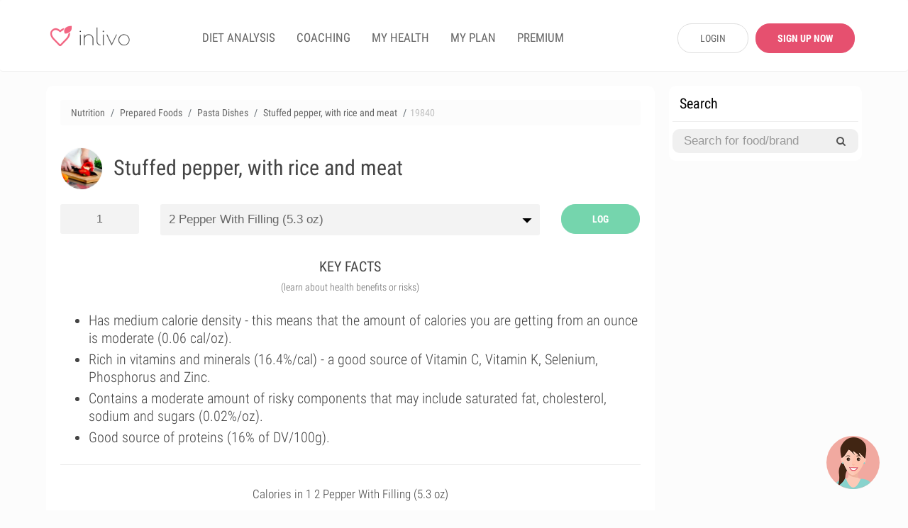

--- FILE ---
content_type: text/html; charset=UTF-8
request_url: https://www.inlivo.com/nutrition/prepared-foods/pasta-dishes/stuffed-pepper-with-rice-and-meat
body_size: 25744
content:
<!doctype html>
<html lang="en">
<head>
  <meta charset="utf-8">
  <meta http-equiv="X-UA-Compatible" content="IE=edge">
  <!-- <meta name="viewport" content="width=device-width, initial-scale=1, user-scalable=no"> -->

  <!-- <meta name="apple-itunes-app" content="app-id=898746474"> -->



  
  


  <meta property="og:title" content="Stuffed pepper, with rice and meat Nutrition Facts" />
  <meta property="og:image" content="https://www.inlivo.com//prod_pics/1/3.jpg" />
  <meta property="og:description" content="Calories in 2 pepper with filling (149 g.) - 261 cal. Rich in vitamins and minerals (16.4%/cal) - a good source of Vitamin C, Vitamin K, Selenium, Phosphorus and Zinc." />
  <meta property="og:url" content="https://www.inlivo.com/nutrition/prepared-foods/pasta-dishes/stuffed-pepper-with-rice-and-meat">


  

  <!-- Title of Website -->
  <title>Stuffed pepper, with rice and meat Nutrition Facts & Calories</title>
  <meta name="description" content="Calories in 2 pepper with filling (149 g.) - 261 cal. Rich in vitamins and minerals (16.4%/cal) - a good source of Vitamin C, Vitamin K, Selenium, Phosphorus and Zinc."/>
  
  <meta name="author" content="Inlivo">
  <!-- <meta name="viewport" content="user-scalable=no"> -->
  <meta name="apple-mobile-web-app-capable" content="yes">
  <meta name="mobile-web-app-capable" content="yes">
  <!-- <meta content="width=device-width, minimum-scale=1.0, maximum-scale=1.0, user-scalable=no" name="viewport" /> -->
  <meta name="viewport" content="user-scalable=no, initial-scale=1, maximum-scale=1, minimum-scale=1, height=device-height" />
    <link rel="canonical" href="https://www.inlivo.com/nutrition/prepared-foods/pasta-dishes/stuffed-pepper-with-rice-and-meat">
  <!-- <link rel="alternate" href="https://www.inlivo.com/nutrition/prepared-foods/pasta-dishes/stuffed-pepper-with-rice-and-meat" hreflang="en-us" /> -->


  
  
  <link rel="amphtml" href="https://www.inlivo.com/nutrition/prepared-foods/pasta-dishes/stuffed-pepper-with-rice-and-meat/mobile/">
    
        <link rel="dns-prefetch" href="https://code.jquery.com">
    <link rel="dns-prefetch" href="https://cdnjs.cloudflare.com">
    <!-- <link rel="dns-prefetch" href="https://cdn.jsdelivr.net"> -->
    <link rel="dns-prefetch" href="https://www.google-analytics.com">
    <!-- Favicon -->
  <link rel="icon" href="https://www.inlivo.com/favicon.png" type="image/png">
  <link rel="apple-touch-icon" href="https://www.inlivo.com/apple-touch-icon.png">
  <link rel="shortcut icon" href="https://www.inlivo.com/favicon.ico" type="image/x-icon">
  <!-- Bootstrap CSS -->
  <!-- <link rel="stylesheet" href="https://maxcdn.bootstrapcdn.com/bootstrap/3.3.7/css/bootstrap.min.css"> -->
  <!-- <link rel="stylesheet" href="https://www.inlivo.com/css/bootstrap.3.3.7.css"> -->
  <link rel="stylesheet" href="https://www.inlivo.com/css/all.min.v5.css">
  <meta name="google-site-verification" content="bGdn3A8ZOw1VrMRXeQBzkQQlUSwlReMqgoqc72VoQMI" />
  <meta name="p:domain_verify" content="0fab1fc836094638bb9f2a6a85fda64c"/>

  <link rel="stylesheet" href="https://stackpath.bootstrapcdn.com/font-awesome/4.7.0/css/font-awesome.min.css" type='text/css'>
  
</head>
<body data-target="#main-navbar">

<style type="text/css">

	.prem_cta_container
	{
		display: table;
		vertical-align: middle;
		padding: 25px;
		margin: 15px 0;
		width: 100%;
		/*min-height: 200px;*/
		background: #fefefe;
		border-radius: 10px;
		overflow: hidden;
		background-size: cover;

		cursor: pointer !important;
		cursor: hand;
	}

	.prem_cta_container *
	{
		cursor: pointer !important;
		cursor: hand;
	}

	.prem_cta_title
	{
		max-width: 65%;
		/*display: table-row;*/
		font-weight: bold;
		font-size: 30px;
		line-height: 35px;
		text-transform: uppercase;
		clear: both;
		margin-bottom: 5px;
	}


	.prem_cta_text
	{
		max-width: 50%;
		/*display: table-row;*/
		font-weight: normal;
		font-size: 20px;
		clear: both;
	}


	aside .prem_cta_container
	{
		padding: 15px;
	}

	aside .prem_cta_title
	{
			max-width: 75%;
		font-size: 25px;
		line-height: 30px;
	}

	aside .prem_cta_text
	{
			max-width: 70%;
		font-size: 17px;
	}


	@media (max-width: 600px)
	{

		.prem_cta_title
		{
			font-size: 25px;
			line-height: 30px;
		}

		.prem_cta_text
		{
			/*font-size: 19px;*/
		}

		.prem_cta_button
		{
			font-size: 20px !important;
			padding: 12px 18px !important;
		}

		aside .prem_cta_text
		{
			font-size: 20px;
		}

	}

	.prem_cta_button
	{
	  	display: table-cell;
		vertical-align: bottom;

		border-radius: 25px;
		padding: 7.5px 15px;

		font-weight: bold;
		text-align: center;
		min-width: 150px;
		margin-top: 25px;
		clear: both;
		position: relative;
		bottom: 0;
		font-size: 17px;
		text-transform: uppercase;
	}


</style>




<!-- Main -->
<div id="page" class="light-version">
  <!-- ============================
       Navigation Header
  ================================= -->
  <header id="nav" class="light-nav ">
    <!-- Sticky Navigation -->
    <!-- for static Navbar: remove navbar-fixed-top; add navbar-static-top and navbar-light -->
    <nav class="navbar navbar-light" style="border-bottom: 1px solid #eeeeee; padding: 28px 5px 22px 5px; margin-bottom: 0;">
      <div class="container">
        <div class="navbar-header">
          <!-- Menu Button for Mobile Devices -->
          <button type="button" class="collapse navbar-toggle navbar-icon" data-toggle="collapse"
                  data-target="#navbar-collapse">
            <span></span>
            <span></span>
            <span></span>
          </button>
          <!-- Logo -->
          <a href="https://www.inlivo.com/" class="navbar-brand logo-color smooth-scroll"><span></span></a>
        </div>
        <!-- /End Navbar hero -->
        <div class="collapse navbar-collapse-md" id="navbar-collapse">
          <!-- Navigation Links -->
          <ul class="nav navbar-nav navbar-left" itemscope itemtype="http://www.schema.org/SiteNavigationElement">
            <!-- <li itemprop="name"><a itemprop="url" href="https://www.inlivo.com/" class="smooth-scroll">App</a></li> -->
            <!-- <li itemprop="name"><a itemprop="url" class="" href="https://www.inlivo.com/premium/" class="smooth-scroll">PREMIUM</a></li> -->
            

            <li itemprop="name"><a itemprop="url" class="" href="https://www.inlivo.com/diet-analysis/">DIET ANALYSIS</a></li>

            <li itemprop="name"><a itemprop="url" class="" href="https://www.inlivo.com/coaching/" >COACHING</a></li>


            
              <li itemprop="name"><a itemprop="url" class="" href="https://www.inlivo.com/signup/" >MY HEALTH</a></li>
              <li itemprop="name"><a itemprop="url" class="" href="https://www.inlivo.com/signup/" >MY PLAN</a></li>

            

            <li itemprop="name"><a itemprop="url" class="" href="https://www.inlivo.com/premium/" >PREMIUM</a></li>

            <!-- <li itemprop="name"><a itemprop="url" class="" href="https://www.inlivo.com/infographics/" >INFOGRAPHICS</a></li> -->
            <!-- <li itemprop="name"><a itemprop="url" class="menuActive" href="https://www.inlivo.com/nutrition/" >NUTRITION</a></li> -->
          </ul>
                <div class="nav navbar-nav navbar-right" style="width: 290px; padding-top: 5px;">
                <a href="https://www.inlivo.com/login/" class='btn_v1 btn_gray_border' style="display: inline-block; float: left; max-width: 100px; margin-left: 20px; border-radius: 20px;">LOGIN</a>
                <a href="https://www.inlivo.com/signup/" class='btn_v1 btn_pink2 btn_bold' style="display: inline-block; float: left; max-width: 140px; margin: 0 0 0 10px !important; border-radius: 20px;">SIGN UP NOW</a>
                </div>
        </div>
        <!-- /End Navbar Collapse -->
      </div>
    </nav>
    <!-- /END Sticky Navigation -->
  </header>

<section style="min-height: 90%;">
	 <div class="container wrapper-h-xs-lg">
      	<div class="row">
 			<div class="col-md-9 col-xs-12 inl-col-text" style="overflow: hidden; padding: 20px 10px !important;">
 				<div class="whiteSection" style="padding: 10px 20px;">
	<form class="hide-big" style=" padding: 0 10px;" action="https://www.inlivo.com/nutrition/" method="POST">
	<br/>
	<center><div id="searchParent" class="input-group stylish-input-group" style="margin: 0; ">
	<input style="" required minlength='3' type="text" class="form-control" name="s"  placeholder="Search for food or brand" value="" >
	<span class="input-group-addon">
	    <button type="submit">
	        <span class="fa fa-search"></span>
	    </button>  
	</span>
	</div>
	</center>
	<hr style="margin-bottom: 10px;" />
	</form>
 							    <div class="row cats-row" style="margin-left: 0; margin-right: 0; padding-left: 0; padding-right: 0;">
			        <div class="col-md-12" style="margin-left: 0; margin-right: 0; padding-left: 0; padding-right: 0;">
						<ul class="breadcrumb" itemscope itemtype="http://schema.org/BreadcrumbList">
						  <li class="breadcrumb-item" itemprop="itemListElement" itemscope
						      itemtype="http://schema.org/ListItem">
						    <a itemprop="item" href="https://www.inlivo.com/nutrition/">
						    <span itemprop="name">Nutrition</span></a>
						    <meta itemprop="position" content="1" />
						  </li>
						  <li class="breadcrumb-item" itemprop="itemListElement" itemscope
						      itemtype="http://schema.org/ListItem">
						    <a itemprop="item" href="https://www.inlivo.com/nutrition/prepared-foods">
						    <span itemprop="name">Prepared Foods</span></a>
						    <meta itemprop="position" content="2" />
						  </li>
						  <li class="breadcrumb-item" itemprop="itemListElement" itemscope
						      itemtype="http://schema.org/ListItem">
						    <a itemprop="item" href="https://www.inlivo.com/nutrition/prepared-foods/pasta-dishes">
						    <span itemprop="name">Pasta Dishes</span></a>
						    <meta itemprop="position" content="3" />
						  </li>
						  <li class="breadcrumb-item hide-600" itemprop="itemListElement" itemscope
						      itemtype="http://schema.org/ListItem">
						    <a itemprop="item" href="https://www.inlivo.com/nutrition/prepared-foods/pasta-dishes/stuffed-pepper-with-rice-and-meat">
						    <span itemprop="name">Stuffed pepper, with rice and meat</span></a>
						    <meta itemprop="position" content="4" />
						  </li>
						  <li class="breadcrumb-item hide-600" style="color:silver;">19840</span>
						  </li>
						</ul>
			        </div>
			    </div>
			    <div class="row"><!-- MenuItem -->
			        <div class="col-md-12">
			        	
<!-- <a style="float: right; margin-left: 0px;" target="_blank" href="https://www.amazon.com/gp/search?ie=UTF8&tag=inlivo-20&linkCode=ur2&linkId=6efcd60bd51dfcb522b900ed27dbb3cd&camp=1789&creative=9325&index=grocery&keywords=Stuffed+pepper%2C+with+rice+and+meat"><img src="https://www.inlivo.com/images/aff/amazon.png" width="100"></a> -->

			        </div>
			    </div>
			    <div class="row food-item"><!-- MenuItem -->
			        <div class="col-md-12">
			        	<img style="float:left; margin-bottom: 20px;" height="60" itemprop="image" class='catpic catpic-small img-circle' itemprop="image" src="https://www.inlivo.com/viktor_ftp/WEB/inlivo_new/prod_pics/thumb/3.jpg" alt="Stuffed pepper, with rice and meat" data-pagespeed-no-transform/>
			        	<h1 itemprop="name">Stuffed pepper, with rice and meat</h1>
			        	<br/>
			        </div>
			    </div>
			    <div class="row">
			     <!-- style="padding-left: 0;" -->
			        <div class="col-md-2"> 
			        	<input id="serving_qty" onkeyup="changeServing();" type="text" name="qty" value="1" style="margin-bottom: 10px;">
			        </div>
			    		<div class="col-md-8">
			        	<select id="serving_select" name="serving" onchange="changeServing();" style="margin-bottom: 10px;">
			        		<option value='149' >2 Pepper With Filling (5.3 oz)</option><option value='198' >Cup (7 oz)</option>			        		<option value='28.4'  >oz (28.4 g)</option>
			        		<option value='1' >grams</option>
			        	</select>
			        </div>
		    			<!-- 		        <div class="col-md-2"> 
					    		<span id="addToDietBTN" data-toggle="modal" data-target="#cta_signup_2" class="servingBTN btn_v1">ADD TO DIET</span>
					</div> -->
			        <div class="col-md-2" style=" height: 45px;"> 
			        								    		<span id="addToDietBTN" onclick="addToLog();" class="servingBTN addToLog btn_v1  btn_inl_green btn_bold">LOG</span>
					</div>
					<form id="toLog" style="display: none;">
						<!-- <input type="hidden" name="date" id="toLog-date" value="2026/01/23"> -->
						<input type="hidden" name="action" id="toLog-action" value="ADD">
						<input type="hidden" name="slug_id" id="toLog-slug_id" value="5407">
						<input type="hidden" name="name" id="toLog-name" value="Stuffed pepper, with rice and meat">
						<input type="hidden" name="image" id="toLog-image" value="https://www.inlivo.com/viktor_ftp/WEB/inlivo_new/prod_pics/thumb/3.jpg">
						<input type="hidden" name="qty" id="toLog-qty" value="1">
						<input type="hidden" name="serving" id="toLog-serving" value="2 pepper with filling">
						<input type="hidden" name="grams" id="toLog-grams" value="149">
						<input type="hidden" name="calories" id="toLog-calories" value="261">
						<input type="hidden" name="fat" id="toLog-fat" value="17">
						<input type="hidden" name="full_slug" id="toLog-full_slug" value="prepared-foods/pasta-dishes/stuffed-pepper-with-rice-and-meat">
					</form>
					<script type="text/javascript">
					function addToLog(){
						// alert($("#toLog").serialize());
					    $.ajax({
					       type: "POST",
					       url: "https://www.inlivo.com/diet-analysis/",
					       data: $("#toLog").serialize(),
					       success: function(data)
					       {	
					       		// var theText = $('#toLog-name').val()+' '+$('#toLog-qty').val()+' '+$('#toLog-serving').val()+' ('+$('#toLog-grams').val()+' grams) have been added to your diet analysis.';
					       		// $('#logAddText').html(theText);
					       		// $('#m-addToLog').modal('show');
					       		// // alert(data);
					       		// if($('#addToDietBTN').text()!='UPDATE'){
					       			// $('#logCNT').text( parseInt($('#logCNT').text())+1 );
					       		// }
					       		$('#addToDietBTN').text('UPDATE');
					       		// $('#toLog-action').val('UPDATE');
					       		// // $('#addToDietBTN').removeClass('addToLog');
					       		// // $('#addToDietBTN').addClass('updateLog');
					       		$('.logCTA').remove();
					       		$('.btn-pulse').remove();
					       		$('.servingBTN').removeClass('btn-w-pulse');
					       	},
					       	complete: function(){
					       		window.setTimeout(function(){
						       		window.location = 'https://www.inlivo.com/diet-analysis/';
					       		},500);
							}
					    });
					}
					</script>
					<!-- Modal -->
					<div id="m-addToLog" class="modal fade" role="dialog" style="margin-top: 10%;">
					  <div class="modal-dialog">
					    <!-- Modal content-->
					    <div class="modal-content">
					      <div class="modal-body">
						    <center><img style="float:left; margin-bottom: 0px;" itemprop="image" class='catpic catpic-small img-circle' itemprop="image" src="https://www.inlivo.com/viktor_ftp/WEB/inlivo_new/prod_pics/thumb/3.jpg" alt="Stuffed pepper, with rice and meat"></center>
					        <p style="font-weight: 300; line-height: 30px;" id="logAddText"></p>
					      </div>
					      <div class="modal-footer">
					         <a href="https://www.inlivo.com/diet-analysis/" class="btn btn-success viewLogBTN" style="background: #f26683;">View Diet Analysis</a>
					        <button type="button" class="btn btn-secondary" data-dismiss="modal">Close</button>
					      </div>
					    </div>
					  </div>
					</div>
			    </div>




	<style type="text/css">
		#keyfactorslist
		{
			list-style: dots; 
			margin-left: 0;
			margin-bottom: 0;
		}
		#keyfactorslist li
		{
			margin: 5px 0;
			font-weight: 300;
			font-size: 20px;
			line-height: 25px;
		}
	</style>
    <div class="title" style="margin-top: 20px;">
    	<h2>KEY FACTS</h2>
    	<span>(learn about health benefits or risks)</span>
    </div>
	<center>



	<div class='row' style=" text-align: left !important;">
		<div class='col-md-12 col-xs-12 	'>
			<div class='' style='line-height: 25px !important;'>
				<ul id="keyfactorslist">
					 <li>Has medium calorie density - this means that the amount of calories you are getting from an ounce is moderate (0.06 cal/oz).</li> 					 <li>Rich in vitamins and minerals (16.4%/cal) - a good source of Vitamin C, Vitamin K, Selenium, Phosphorus and Zinc.</li> 					 <li>Contains a moderate amount of risky components that may include saturated fat, cholesterol, sodium and sugars (0.02%/oz).</li> 					 <li>Good source of proteins (16% of DV/100g).</li> 				</ul>
			</div>
		</div>
	</div>
	</center>

	<style type="text/css">
		#keyfactorslist a
		{
			/*font-weight: bold;*/
			text-decoration: underline;
		}
	</style>

	<hr style="margin-bottom: 10px;" />

<!-- 
<center>
	<a target="_blank" href="https://itunes.apple.com/us/app/inlivo-your-personalized-health/id898746474?mt=8&ign-mpt=uo%3D4">
		<picture>
		  <source srcset="https://www.inlivo.com/images/web_banner_powerimage2.webp" type="image/webp">
		  <source srcset="https://www.inlivo.com/images/web_banner_powerimage2.jpg" type="image/jpeg"> 
		  <img style="max-height: 300px; max-width: 100%; border-radius: 10px;" src="https://www.inlivo.com/images/web_banner_powerimage2.jpg">
		</picture>
	</a>
	<br/>
	<br/>
    <a target="_blank" href="https://itunes.apple.com/us/app/inlivo-your-personalized-health/id898746474?mt=8&ign-mpt=uo%3D4" class="btn_v1 btn_pink2 btn_bold" style="max-width: 400px; font-size: 22px; height: 50px; line-height: 30px;"/>LEARN MORE</a>
</center>

<hr/> -->

<!-- <br/>
<br/>

<center>
	<div style="border: 1px solid #ccc; border-radius: 10px; padding: 20px; margin-bottom: 15px;">
	<div style="font-size: 18px; font-weight: bold;">Start 7-Day Free Trial Now</div>
	<br/>
	<a class="btn_v1 btn_pink2 btn_bold btn_orange" style="max-width: 300px; font-size: 22px;" href="https://www.inlivo.com/premium/?utm_source=inlivo&utm_medium=inlivo&utm_campaign=ws_food#getpremium">Start Free Trial</a>
	</div>
</center> -->


<!-- <center>
	<hr/>
<iframe src="//rcm-na.amazon-adsystem.com/e/cm?o=1&p=12&l=ur1&category=amazonfresh&banner=1K1JWN715544X0YYW302&f=ifr&linkID=e66c5a1cbfc379cdfc1b887359e72f6a&t=inlivoapp-20&tracking_id=inlivo-website-cta-20" width="300" height="250" scrolling="no" border="0" marginwidth="0" style="border:none;" frameborder="0"></iframe>
<hr/>
</center> -->
<!-- <center>
	<div style="border: 1px solid #ccc; border-radius: 10px; padding: 20px; margin-bottom: 15px;">
	<div style="font-size: 18px; font-weight: bold;">Most Popular Vitamins & Dietary Supplements Deals on Amazon!</div>
	<br/>
	<a target="_blank" class="btn_v1 btn_pink2 btn_bold btn_orange" style="max-width: 300px; font-size: 22px;" href="https://amzn.to/2Xm6JL7">View Deals</a>
	</div>
</center> -->



			    <div class="row">
			    	<center><h2 id="calories_per">Calories in 1 2 pepper with filling (149g)</h2></center>
				    <div id="val_cals">260.8 calories / 153 from fat</div>
				    <br/>
				    	<center><canvas id="macrosChart" width="250" height="250" style="max-width: 250px;"></canvas></center>
				    <br/>
				    			    					    <style type="text/css">
				    	.inApp{display:block;width:100%;cursor:pointer;background:#fefefe;border-radius:10px;border:1px dashed #dedede;padding:15px;margin-top:15px}.inApp i{font-size:45px;display:inline-block}.inApp span{max-width:300px;display:inline-block;text-align:left;padding-left:20px;font-size:18px;font-weight:500}
				    </style>
				    			    </div>
			    <div id="macrosLegend" class="row" style="">
				    	<div class="col-xs-3 legendBox">
				    		<center><span style='background-color: #8ecdf7'>&nbsp;</span></center>
				    		Carbohydrates<br/>
				    		<div id="mac-carbs">14.6 g</div>
				    	</div>
				    	<div class="col-xs-3 legendBox">
				    		<center><span style='background-color: #fda2c8'>&nbsp;</span></center>
				    		Proteins<br/>
				    		<div id="mac-protein">12 g</div>
				    	</div>
				    	<div class="col-xs-3 legendBox">
				    		<center><span style='background-color: #fbd680'>&nbsp;</span></center>
				    		Fat<br/>
				    		<div id="mac-fat">17 g</div>
				    	</div>
				    	<div class="col-xs-3 legendBox">
				    		<center><span style='background-color: #f79779'>&nbsp;</span></center>
				    		Saturated Fat<br/>
				    		<div id="mac-satfat">5.3 g</div>
				    	</div>
			    </div>
			    <br/>

<!-- <div class="row">
	<div class="col-xs-12">
<br/><hr/>
		<center><strong style="font-size: 20px;">Health Best Sellers on Amazon</strong></center>
<br/>
<script type="text/javascript">
amzn_assoc_placement = "adunit0";
amzn_assoc_search_bar = "false";
amzn_assoc_tracking_id = "inlivo-website-new-1-20";
amzn_assoc_ad_mode = "manual";
amzn_assoc_ad_type = "smart";
amzn_assoc_marketplace = "amazon";
amzn_assoc_region = "US";
amzn_assoc_title = "";
amzn_assoc_linkid = "11ceddd482328c282c6e6a967bf74955";
amzn_assoc_asins = "0316529583,1628600160,1628602635,1073380920";
</script>
<script src="//z-na.amazon-adsystem.com/widgets/onejs?MarketPlace=US"></script>

	</div>
</div> -->

<hr/>


			    <div class="row cats-row" style="padding: 5px 0 15px 0;">
<!-- background: #fcfcfc;  -->
			    	<div class="col-xs-12">
			    		<div class="row">
			       			 <div class="col-xs-4 densCol">
					        	<div class="densTitle" data-toggle="modal" data-target="#m-dens-cal">Calories</div>
			       			 </div>
			       			 <div class="col-xs-4 densCol">
					        	<div class="densTitle" data-toggle="modal" data-target="#m-dens-nut">Nutrition</div>
			       			 </div>
			       			 <div class="col-xs-4 densCol">
					        	<div class="densTitle" data-toggle="modal" data-target="#m-dens-hrc">Risky Content</div>
			       			 </div>
			    		</div>
			    	</div>
			        <div class="col-xs-4 densCol" id="dens_cal"  data-toggle="modal" data-target="#m-dens-cal">
			        	<center><div class="densIcon" style="background: #f3c456"><img alt="Calorie Density" src="https://www.inlivo.com/images/calorie_icon.png"></div></center>
			        	<div class="densStatus">Medium Density</div>
			        	<div class="densStats">(1.8 cal/g)</div>
			        </div>
			        <div class="col-xs-4 densCol" id="dens_nut" data-toggle="modal" data-target="#m-dens-nut">
			        	<center><div class="densIcon" style="background: #75d5ad"><img alt="Nutrition Density" src="https://www.inlivo.com/images/ic_nutdens.png"></div></center>
			        				        	<div class="densStatus">High Density</div>
			        	<div class="densStats">(16.4 %/cal)</div>
			        				        </div>
			        <div class="col-xs-4 densCol" id="dens_hrc" data-toggle="modal" data-target="#m-dens-hrc">
			        	<center><div class="densIcon" style="background: #f3c456"><img alt="High Risk Components Density" style="padding: 3px;" src="https://www.inlivo.com/images/pf_hrc.png"></div></center>
			        	<div class="densStatus">Medium Density</div>
			        	<div class="densStats">(0.5 %/g)</div>
			        </div>
			    </div>
 <hr/>



			    <div class="title">
			    	<h2>NUTRITION FACTS</h2>
			    	<span>(% of daily value based on 2000 calories per day)</span>
			    </div>
			    	
			    				    <style type="text/css">
				    	.nutfact .fa-unlock-alt
				    	{
				    		font-size: 23px;
				    	}
				    	.nutfact span
				    	{
				    		cursor: pointer;
				    	}
				    	.nutfact img
				    	{
				    		max-height: 20px;
				    	}
				    	#val_satfat_dv, #val_cholesterol_dv, #val_sodium_dv, #val_addedsugar_dv
				    	{
				    		background-color: #e74c3c;
				    	}
				    </style>
				    				    <div class="row">
				        <div class="col-xs-3 nutfact">
				        	<center><span data-toggle="modal" data-target="#cta_signup_2" id="val_satfat_dv"><img alt="Proteins" src="[data-uri]"></span></center>
				        	<center>Protein</center>
				        </div>
				        <div class="col-xs-3 nutfact">
				        	<center><span data-toggle="modal" data-target="#cta_signup_2" id="val_satfat_dv"><img alt="Carbohydrates" src="[data-uri]"></span></center>
				        	<center>Carbs</center>
				        </div>
				        <div class="col-xs-3 nutfact">
				        	<center><span data-toggle="modal" data-target="#cta_signup_2" id="val_satfat_dv"><img alt="Dietary Fiber" src="[data-uri]"></span></center>
				        	<center>Fiber</center>
				        </div>
				        <div class="col-xs-3 nutfact">
				        	<center><span data-toggle="modal" data-target="#cta_signup_2" id="val_satfat_dv"><img alt="Total Fat" src="[data-uri]"></span></center>
				        	<center>Fat</center>
				        </div>
				    </div>
				    <div class="row">
				        <div class="col-xs-3 nutfact">
				        	<center><span data-toggle="modal" data-target="#cta_signup_2" id="val_satfat_dv"><img alt="Saturated Fat" src="[data-uri]"></span></center>
				        	<center><div>Saturated Fat</div></center>
				        </div>
				        <div class="col-xs-3 nutfact">
				        	<center><span data-toggle="modal" data-target="#cta_signup_2" id="val_cholesterol_dv"><img alt="Cholesterol" src="[data-uri]"></span></center>
				        	<center>Cholesterol</center>
				        </div>
				        <div class="col-xs-3 nutfact">
				        	<center><span data-toggle="modal" data-target="#cta_signup_2" id="val_sodium_dv"><img alt="Sodium" src="[data-uri]"></span></center>
				        	<center>Sodium</center>
				        </div>
				        <div class="col-xs-3 nutfact">
				        	<center><span data-toggle="modal" data-target="#cta_signup_2" id="val_addedsugar_dv"><img alt="Sugar" src="[data-uri]"></span></center>
				        	<center><div>Added Sugar</div></center>
				        </div>
				    </div>
			    			    
<!-- <div style="margin:0 -15px !important;">
<hr/>
<center> -->
<!-- </center>
<hr/>
</div> -->

			    <div class="row cats-row" style="background: #fafafa; padding: 15px 0 5px 0; margin:20px -15px;">
				    <div class="col-lg-12 title">
				    	<h3 style="font-size: 20px; font-weight: 500;">HOW TO BURN THOSE CALORIES</h3>
				    </div>
			       <div class="col-md-3 col-xs-3 burnact">
			        	<center><div class="burnact-icon"><img alt="Burn calories with Yoga" src='https://www.inlivo.com/images/bc-yoga.png'/></div>
			        	<strong>Yoga</strong>
			        	<span id="burn-act-1">87 min</span></center>
			        </div>
			        <div class="col-md-3 col-xs-3 burnact">
			        	<center><div class="burnact-icon"><img alt="Burn calories with Jogging" src='https://www.inlivo.com/images/bc-running.png'/></div>
			        	<strong>Jog</strong>
			        	<span id="burn-act-2">35 min</span></center>
			        </div>
			        <div class="col-md-3 col-xs-3 burnact">
			        	<center><div class="burnact-icon"><img alt="Burn calories with Cleaning" src='https://www.inlivo.com/images/bc-cleaning.png'/></div>
			        	<strong>Cleaning</strong>
			        	<span id="burn-act-3">65 min</span></center>
			        </div>
			        <div class="col-md-3 col-xs-3 burnact">
			        	<center><div class="burnact-icon"><img alt="Burn calories with Child Care" src='https://www.inlivo.com/images/bc-baby.png'/></div>
			        	<strong>Child Care</strong>
			        	<span id="burn-act-4">104 min</span></center>
			        </div>
			    </div>

			    <div class="title">
			    	<h2>VITAMINS</h2>
			    	<span>(% of daily value based on 2000 calories per day)</span>
			    </div>
							<br/>
			    	<center><canvas id="vitChart" width="600" height="250" style="max-width: 600px;  background: url('[data-uri]') no-repeat center 40%; "></canvas></center>
					    			    <center>
				    <div class="inApp" data-toggle="modal" data-target="#cta_signup_2" style="position: relative; max-width: 600px;" >
				    	<center><i class="fa fa-unlock-alt" style="color:#ff844f;" aria-hidden="true"></i>
				    	<span>View all vitamin information for free!<br/>Join Inlivo now!</span></center>
				    </div>
				</center>
							    <br/><div class='row richIn'>
				    		<div class='col-md-2 col-xs-3'>
				    			<center><div class='richIn-icon'>
					    			<img alt='Rich in Vitamin C' src='http://www.inlivo.com/viktor_ftp/WEB/inlivo_new/images/bot_liv_transp.png'/>
				    			</div></center>
				    		</div>
				    		<div class='col-md-10 col-xs-9 richInChat'>
				    			<h2 class='richIn-title'>Great source of Vitamin C</h2>
				    			<div class='richIn-info'>Prevents eye diseases and skin wrinkling; Protects against immune system deficiencies.</div>
				    		</div>
				    	</div><!-- <hr/> -->
<div style="margin-bottom: 20px;">&nbsp;</div>
<hr/>
			    <div class="title">
			    	<h2>MINERALS</h2>
			    	<span>(% of daily value based on 2000 calories per day)</span>
			    </div>
					    <br/>
		    	<center><canvas id="minChart" width="600" height="250" style="max-width: 600px;   background: url('[data-uri]') no-repeat center 40%; "></canvas></center>
					    			    <center>
				    <div class="inApp" data-toggle="modal" data-target="#cta_signup_2" style="position: relative; max-width: 600px;" >
				    	<center><i class="fa fa-unlock-alt" style="color:#ff844f;" aria-hidden="true"></i>
				    	<span>View all minerals information for free!<br/>Join Inlivo now!</span></center>
				    </div>
				</center>
							    			    <hr style="margin-bottom: 0;" />
<div style="background: #fcfcfc;">
<br/>
			    <div class="title">
			    	<h2>NUTRITION LABEL</h2>
			    	<span>(% of daily value based on 2000 calories per day)</span>
			    </div>
<br/>
<center>
<div class="nutrition-facts">
  <div class="nutrition-facts__header">
    <h3 class="nutrition-facts__title">Nutrition Facts</h3>
    <p><b>Stuffed pepper, with rice and meat</b></p>
    <p id="lbl_serving">Serving Size: 2 pepper with filling (149g)</p>
  </div>
 <table class="nutrition-facts__table"> <thead> <tr> <th colspan="4" class="small-info"> * Amount Per Serving </th> </tr></thead> <tbody> <tr> <th colspan="2"> <b>Calories</b> </th> <td id="lbl_calories"> 260.8 cal </td><td> </td></tr><tr> <th colspan="2"> <b>Calories from Fat</b> </th> <td id="lbl_caloriesFromFat"> 153 cal </td><td> </td></tr><tr class="thick-row"> <td colspan="3" class="small-info"> </td><td colspan="1" class="small-info"> % Daily Value </td></tr><tr> <th colspan="2"> <b>Total Fat</b> </th> <td id="lbl_fat"> 17 g </td><td id="lbl_fat_dv"> <b>26.1%</b> </td></tr><tr> <td class="blank-cell"> </td><th> Saturated Fat </th> <td id="lbl_satfat"> 5.3 g </td><td id="lbl_satfat_dv"> <b>🔒%</b> </td></tr><tr> <th colspan="2"> <b>Cholesterol</b> </th> <td id="lbl_cholesterol"> 70 mg </td><td id="lbl_satfat_dv"> <b>🔒%</b> </td></tr><tr> <th colspan="2"> <b>Sodium</b> </th> <td id="lbl_sodium"> 445.5 mg </td><td id="lbl_sodium_dv"> <b>🔒%</b> </td></tr><tr> <th colspan="2"> <b>Total Carbohydrate</b> </th> <td id="lbl_carbs"> 14.6 g </td><td id="lbl_carbs_dv"> <b>4.9%</b> </td></tr><tr> <td class="blank-cell"> </td><th> Dietary Fiber </th> <td id="lbl_fiber"> 1.9 g </td><td id="lbl_fiber_dv"> <b>7.7%</b> </td></tr><tr> <td class="blank-cell"> </td><th> Sugars (Added) </th> <td id="lbl_addedsugar"> 1.5 g </td><td id="lbl_addedsugar_dv"> <b>🔒%</b> </td></tr><tr> <th colspan="2"> <b>Protein</b> </th> <td id="lbl_protein"> 12 g </td><td id="lbl_protein_dv"> <b>23.9%</b> </td></tr><tr> <th colspan="4" class="small-info">&nbsp;</th> </tr><tr> <th colspan="4"> <b>Vitamins</b> </th> </tr><tr> <td class="blank-cell"> </td><th> Vitamin A </th> <td id="lbl_vitamina"> 203.6 IU </td><td id="lbl_vitamina_dv"> <b>🔒%</b> </td></tr><tr> <td class="blank-cell"> </td><th> Vitamin B6 </th> <td id="lbl_vitaminb6"> 0.3 mg </td><td id="lbl_vitaminb6_dv"> <b>🔒%</b> </td></tr><tr> <td class="blank-cell"> </td><th> Vitamin B12 </th> <td id="lbl_vitaminb12"> 0.7 mcg </td><td id="lbl_vitaminb12_dv"> <b>🔒%</b> </td></tr><tr> <td class="blank-cell"> </td><th> Vitamin C </th> <td id="lbl_vitaminc"> 42.2 mg </td><td id="lbl_vitaminc_dv"> <b>🔒%</b> </td></tr><tr> <td class="blank-cell"> </td><th> Vitamin D </th> <td id="lbl_vitamind"> 0.3 mcg </td><td id="lbl_vitamind_dv"> <b>🔒%</b> </td></tr><tr> <td class="blank-cell"> </td><th> Vitamin E </th> <td id="lbl_vitamine"> 0 mg </td><td id="lbl_vitamine_dv"> <b>🔒%</b> </td></tr><tr> <td class="blank-cell"> </td><th> Vitamin K </th> <td id="lbl_vitamink"> 15.8 mcg </td><td id="lbl_vitamink_dv"> <b>🔒%</b> </td></tr><tr> <th colspan="4" class="small-info">&nbsp;</th> </tr><tr> <th colspan="4"> <b>Minerals</b> </th> </tr><tr> <td class="blank-cell"> </td><th> Calcium (Ca) </th> <td id="lbl_ca"> 105.8 mg </td><td id="lbl_ca_dv"> <b>🔒%</b> </td></tr><tr> <td class="blank-cell"> </td><th> Copper (Cu) </th> <td id="lbl_cu"> 0.1 mg </td><td id="lbl_cu_dv"> <b>🔒%</b> </td></tr><tr> <td class="blank-cell"> </td><th> Iron (Fe) </th> <td id="lbl_fe"> 1.5 mg </td><td id="lbl_fe_dv"> <b>🔒%</b> </td></tr><tr> <td class="blank-cell"> </td><th> Magnesium (Mg) </th> <td id="lbl_mg"> 20.9 mg </td><td id="lbl_mg_dv"> <b>🔒%</b> </td></tr><tr> <td class="blank-cell"> </td><th> Manganese (Mn) </th> <td id="lbl_mn"> 0 mg </td><td id="lbl_mn_dv"> <b>🔒%</b> </td></tr><tr> <td class="blank-cell"> </td><th> Potassium (K) </th> <td id="lbl_k"> 271.2 mg </td><td id="lbl_k_dv"> <b>🔒%</b> </td></tr><tr> <td class="blank-cell"> </td><th> Phosphorus (P) </th> <td id="lbl_p"> 156.5 mg </td><td id="lbl_p_dv"> <b>🔒%</b> </td></tr><tr> <td class="blank-cell"> </td><th> Selenium (Se) </th> <td id="lbl_se"> 12.2 mcg </td><td id="lbl_se_dv"> <b>🔒%</b> </td></tr><tr> <td class="blank-cell"> </td><th> Zinc (Zn) </th> <td id="lbl_zn"> 2.2 mg </td><td id="lbl_zn_dv"> <b>🔒%</b> </td></tr></tbody> </table>
</div>
<br/>
<div class="title">
	<span><i>* For complete nutrition fact information download the Inlivo app.</i></span>
</div>
</center>
<br/>
</div>
			    <hr/>
					    <div id="socialShare"></div> 
					    <br/>
			        	<br/>
		        </div>
		        <!-- whiteSection END -->
	        </div>
	        <div class="col-md-3 col-xs-12" id="sidebar">
		        <aside>
<style type="text/css">
#sidebar{padding:20px 10px!important}aside .whiteSection{text-align:left!important}
</style>
<div class="whiteSection" style="margin-bottom: 15px;">
<div class="row cats-row sectionTitle">
    <div class="col-md-12">
    	<span class="sessSubTitle">Search</span>
    </div>
</div>
                	<form id="searchSidebarForm" action="https://www.inlivo.com/nutrition/" method="POST" style="display: block; margin-bottom: 0 !important; height: 40px;">
                <div id="searchParent" class="input-group stylish-input-group">
                    <input style="font-weight: 300" required minlength='3' type="text" class="form-control" name="s"  placeholder="Search for food/brand" value="" >
                    <span class="input-group-addon">
                        <button type="submit">
                            <span class="fa fa-search"></span>
                        </button>  
                    </span>
                </div>
                    </form>
</div>



<!-- <center>
	<div style="background-color: white; overflow: hidden; border-radius: 10px; padding: 0; margin-bottom: 15px;">
	<a href="https://www.inlivo.com/MealPlans/" target="_blank">
	<img  style="max-width:100%; border-radius: 10px; " src="https://www.inlivo.com/MealPlans/images/mealplanbanner4.jpg">
	</a>
	</div>
</center> -->

<!-- <center>
	<div style="background-color: white;  border-radius: 10px; padding: 20px; margin-bottom: 15px;">
	<div style="font-size: 18px; font-weight: bold;">Start 7-Day Free Trial Now</div>
	<br/>
	<a class="btn_v1 btn_pink2 btn_bold btn_orange" style="max-width: 300px; font-size: 22px;" href="https://www.inlivo.com/premium/?utm_source=inlivo&utm_medium=inlivo&utm_campaign=ws_sidebar#getpremium">Start Free Trial</a>
	</div>
</center> -->

<!-- <center>
	<div style="border: 1px solid #ccc; border-radius: 10px; padding: 20px; margin-bottom: 15px;">
	<div style="font-size: 18px; font-weight: bold;">Most Popular Vitamins & Dietary Supplements Deals on Amazon!</div>
	<br/>
	<a target="_blank" class="btn_v1 btn_pink2 btn_bold btn_orange" style="max-width: 300px; font-size: 22px;" href="https://amzn.to/2Xm6JL7">View Deals</a>
	</div>
</center> -->

<!-- <center>
<iframe src="//rcm-na.amazon-adsystem.com/e/cm?o=1&p=12&l=ur1&category=amazonfresh&banner=1K1JWN715544X0YYW302&f=ifr&linkID=e66c5a1cbfc379cdfc1b887359e72f6a&t=inlivoapp-20&tracking_id=inlivo-website-cta-20" width="270" height="250" scrolling="no" border="0" marginwidth="0" style="border:none;" frameborder="0"></iframe>
</center>
<br/>
<br/> -->


<!-- <center>
	<a target="_blank" href="https://itunes.apple.com/us/app/inlivo-your-personalized-health/id898746474?mt=8&ign-mpt=uo%3D4">
		<picture>
		  <source srcset="https://www.inlivo.com/images/web_banner_powerimage2.webp" type="image/webp">
		  <source srcset="https://www.inlivo.com/images/web_banner_powerimage2.jpg" type="image/jpeg"> 
		  <img style="max-height: 300px; max-width: 100%; border-radius: 10px;" src="https://www.inlivo.com/images/web_banner_powerimage2.jpg">
		</picture>
	</a>
</center> -->

<!-- <center> -->
	
	<!-- <a class="" href="https://www.inlivo.com/premium/?utm_source=inlivo&utm_medium=inlivo&utm_campaign=ws_sid_pic#getpremium"><img src="https://www.inlivo.com/images/coaching_beauty.png" style="max-width: 100%; border-radius: 10px;"></a> -->

<!-- </center> -->


<!-- <hr/> -->
<!-- <br/> -->
<!-- <center> -->
<!-- </center> -->
<!-- <br/> -->

</aside>	        </div>
    	</div>
    </div>
</section>
<script type="text/javascript">
String.prototype.plural = function(revert){
var plural={'(quiz)$':"$1zes",'^(ox)$':"$1en",'([m|l])ouse$':"$1ice",'(matr|vert|ind)ix|ex$':"$1ices",'(x|ch|ss|sh)$':"$1es",'([^aeiouy]|qu)y$':"$1ies",'(hive)$':"$1s",'(?:([^f])fe|([lr])f)$':"$1$2ves",'(shea|lea|loa|thie)f$':"$1ves",'sis$':"ses",'([ti])um$':"$1a",'(tomat|potat|ech|her|vet)o$':"$1oes",'(bu)s$':"$1ses",'(alias)$':"$1es",'(octop)us$':"$1i",'(ax|test)is$':"$1es",'(us)$':"$1es",'([^s]+)$':"$1s"};var singular={'(quiz)zes$':"$1",'(matr)ices$':"$1ix",'(vert|ind)ices$':"$1ex",'^(ox)en$':"$1",'(alias)es$':"$1",'(octop|vir)i$':"$1us",'(cris|ax|test)es$':"$1is",'(shoe)s$':"$1",'(o)es$':"$1",'(bus)es$':"$1",'([m|l])ice$':"$1ouse",'(x|ch|ss|sh)es$':"$1",'(m)ovies$':"$1ovie",'(s)eries$':"$1eries",'([^aeiouy]|qu)ies$':"$1y",'([lr])ves$':"$1f",'(tive)s$':"$1",'(hive)s$':"$1",'(li|wi|kni)ves$':"$1fe",'(shea|loa|lea|thie)ves$':"$1f",'(^analy)ses$':"$1sis",'((a)naly|(b)a|(d)iagno|(p)arenthe|(p)rogno|(s)ynop|(t)he)ses$':"$1$2sis",'([ti])a$':"$1um",'(n)ews$':"$1ews",'(h|bl)ouses$':"$1ouse",'(corpse)s$':"$1",'(us)es$':"$1",'s$':""};var irregular={'move':'moves','foot':'feet','goose':'geese','sex':'sexes','child':'children','man':'men','tooth':'teeth','person':'people'};var uncountable=['sheep','fish','deer','moose','series','species','money','rice','information','equipment'];if(uncountable.indexOf(this.toLowerCase())>=0)
return this;for(word in irregular){if(revert){var pattern=new RegExp(irregular[word]+'$','i');var replace=word}else{var pattern=new RegExp(word+'$','i');var replace=irregular[word]}
if(pattern.test(this))
return this.replace(pattern,replace)}
if(revert)var array=singular;else var array=plural;for(reg in array){var pattern=new RegExp(reg,'i');if(pattern.test(this))
return this.replace(pattern,array[reg])}
return this
}
function roundNumber(num, scale) {
  // if(!("" + num).includes("e")) {
    return +(Math.round(num + "e+" + scale)  + "e-" + scale);
  // } else {
  //   var arr = ("" + num).split("e");
  //   var sig = ""
  //   if(+arr[1] + scale > 0) {
  //     sig = "+";
  //   }
  //   return +(Math.round(+arr[0] + "e" + sig + (+arr[1] + scale)) + "e-" + scale);
  // }
}
var jsonNut = {"food":"Stuffed pepper, with rice and meat","cal":175,"carbs":9.78,"fiber":1.3,"protein":8.03,"fat":11.39,"satfat":3.578,"sugar":1,"sodium":299,"cholesterol":47,"cal_dv":9,"carbs_dv":3.26,"fiber_dv":5.2,"protein_dv":16.06,"fat_dv":17.523,"satfat_dv":17.89,"sugar_dv":3.3333333333333,"sodium_dv":12.458,"cholesterol_dv":15.667,"vita":136.667,"vitb6":0.185,"vitb12":0.5,"vitc":28.3,"vitd":0.2,"vite":0,"vitk":10.6,"ca":71,"cu":0.074,"fe":1.03,"mg":14,"mn":0,"k":182,"p":105,"se":8.2,"zn":1.51,"vita_dv":2.73333,"vitb6_dv":9.25,"vitb12_dv":8.333,"vitc_dv":47.167,"vitd_dv":0.05,"vite_dv":0,"vitk_dv":13.25,"ca_dv":7,"cu_dv":3.7,"fe_dv":5.722,"mg_dv":3.5,"mn_dv":0,"k_dv":5.2,"p_dv":10.5,"se_dv":11.714,"zn_dv":10.067};
var nutRecalc = {};
var grams = 149;
function changeServing()
{
	var e = document.getElementById("serving_select");
	var selectedServing = e.options[e.selectedIndex].value;
	var qty = document.getElementById("serving_qty").value;
	// console.log(selectedServing+' serv');
	// console.log(qty+' qty');
	newGrams = qty*selectedServing;
	// console.log(newGrams+' grams');
	if(newGrams>=1){
		grams = roundNumber(newGrams, 0);
		updateNutrition();
	}
}
function recalcNutrition()
{
	for (var k in jsonNut){
	    if (jsonNut.hasOwnProperty(k)) {
	        //console.log("Key is " + k + ", value is" + jsonNut[k]);
	        var newVal = (grams/100)*jsonNut[k];
	        if(newVal<10){
	        	newVal = roundNumber(newVal, 1);
	    	}else{
	        	newVal = roundNumber(newVal, 0);
	    	}
	        nutRecalc[k] = newVal;
	    }
	}
}
function isHighDensity(){
    return ((window.matchMedia && (window.matchMedia('only screen and (min-resolution: 124dpi), only screen and (min-resolution: 1.3dppx), only screen and (min-resolution: 48.8dpcm)').matches || window.matchMedia('only screen and (-webkit-min-device-pixel-ratio: 1.3), only screen and (-o-min-device-pixel-ratio: 2.6/2), only screen and (min--moz-device-pixel-ratio: 1.3), only screen and (min-device-pixel-ratio: 1.3)').matches)) || (window.devicePixelRatio && window.devicePixelRatio > 1.3));
}
function isRetina(){
    return ((window.matchMedia && (window.matchMedia('only screen and (min-resolution: 192dpi), only screen and (min-resolution: 2dppx), only screen and (min-resolution: 75.6dpcm)').matches || window.matchMedia('only screen and (-webkit-min-device-pixel-ratio: 2), only screen and (-o-min-device-pixel-ratio: 2/1), only screen and (min--moz-device-pixel-ratio: 2), only screen and (min-device-pixel-ratio: 2)').matches)) || (window.devicePixelRatio && window.devicePixelRatio >= 2)) && /(iPad|iPhone|iPod)/g.test(navigator.userAgent);
}
var myMacroChart
var myVitChart = false;
var myMinChart;
function updateNutrition()
{
	recalcNutrition();
	// console.log(nutRecalc);
	// activity
	// burn calories
    var pw = 60;
    var act1Min = nutRecalc['cal'] / (pw * 3);
    act1Min = roundNumber(act1Min*60, 0);
    var act2Min = nutRecalc['cal'] / (pw * 7.5);
    act2Min = roundNumber(act2Min*60, 0);
    var act3Min = nutRecalc['cal'] / (pw * 4);
    act3Min = roundNumber(act3Min*60, 0);
    var act4Min = nutRecalc['cal'] / (pw * 2.5);
    act4Min = roundNumber(act4Min*60, 0);
    $('#burn-act-1').html(act1Min+' min');
    $('#burn-act-2').html(act2Min+' min');
    $('#burn-act-3').html(act3Min+' min');
    $('#burn-act-4').html(act4Min+' min');
	// macros & stuff
	var e = document.getElementById("serving_select");
	var theServ = e.options[e.selectedIndex].text;
	theServ = theServ.replace(/ *\([^)]*\) */g, "");
	var theQty = $("#serving_qty").val();
		// console.log(theServ);
		$('#toLog-qty').val(theQty);
		$('#toLog-serving').val(theServ);
		$('#toLog-grams').val(grams);
		$('#toLog-calories').val(nutRecalc['cal']);
		$('#toLog-fat').val(nutRecalc['fat']);
	if(theQty!=1 && theServ!='oz'){
		theServ = theServ.plural();
	}
	$('#val_cals').text(nutRecalc['cal']+' calories / x from fat');
	var calsFromFat = nutRecalc['fat']*9;
	if(calsFromFat>nutRecalc['cal']){
		calsFromFat = nutRecalc['cal']/2;
	}
	calsFromFat = roundNumber(calsFromFat, 0);
	$('#val_cals').text(nutRecalc['cal']+' calories / '+calsFromFat+' from fat');
			var inOZ = grams*0.035274; inOZ = Math.round(inOZ * 10) / 10;
		$('#calories_per').text('Calories in '+theQty+' '+theServ+' ('+inOZ+' oz)');
		$('#lbl_serving').text('Serving Size: '+theQty+' '+theServ+' ('+inOZ+' oz)');
		// var prot = nutRecalc['protein']*0.035274; prot = Math.round(prot * 100) / 100;
		// var carbs = nutRecalc['carbs']*0.035274; carbs = Math.round(carbs * 100) / 100;
		// var fat = nutRecalc['fat']*0.035274; fat = Math.round(fat * 100) / 100;
		// var satfat = nutRecalc['satfat']*0.035274; satfat = Math.round(satfat * 100) / 100;
		// $('#mac-protein').text(prot +' oz');
		// $('#mac-carbs').text(carbs +' oz');
		// $('#mac-fat').text(fat +' oz');
		// $('#mac-satfat').text(satfat +' oz');
		$('#mac-protein').text(nutRecalc['protein']+' g');
		$('#mac-carbs').text(nutRecalc['carbs']+' g');
		$('#mac-fat').text(nutRecalc['fat']+' g');
		$('#mac-satfat').text(nutRecalc['satfat']+' g');
		$('#val_protein_dv').text(nutRecalc['protein_dv']+'%');
	$('#val_carbs_dv').text(nutRecalc['carbs_dv']+'%');
	$('#val_fiber_dv').text(nutRecalc['fiber_dv']+'%');
	$('#val_fat_dv').text(nutRecalc['fat_dv']+'%');
		$('#lbl_calories').text(nutRecalc['cal']+' cal');
	$('#lbl_caloriesFromFat').text(calsFromFat+' cal');
	$('#lbl_protein_dv b').text(nutRecalc['protein_dv']+'%');
	$('#lbl_carbs_dv b').text(nutRecalc['carbs_dv']+'%');
	$('#lbl_fiber_dv b').text(nutRecalc['fiber_dv']+'%');
	$('#lbl_fat_dv b').text(nutRecalc['fat_dv']+'%');
	$('#lbl_protein').text(nutRecalc['protein']+' g');
	$('#lbl_carbs').text(nutRecalc['carbs']+' g');
	$('#lbl_fiber').text(nutRecalc['fiber']+' g');
	$('#lbl_fat').text(nutRecalc['fat']+' g');
	$('#lbl_satfat').text(nutRecalc['satfat']+' g');
	$('#lbl_cholesterol').text(nutRecalc['cholesterol']+' mg');
	$('#lbl_sodium').text(nutRecalc['sodium']+' mg');
	$('#lbl_addedsugar').text(nutRecalc['sugar']+' g');
	$('#lbl_vitamina').text(nutRecalc['vita']+' IU');
	$('#lbl_vitaminb6').text(nutRecalc['vitb6']+' mg');
	$('#lbl_vitaminb12').text(nutRecalc['vitb12']+' mcg');
	$('#lbl_vitaminc').text(nutRecalc['vitc']+' mg');
	$('#lbl_vitamind').text(nutRecalc['vitd']+' mcg');
	$('#lbl_vitamine').text(nutRecalc['vite']+' mg');
	$('#lbl_vitamink').text(nutRecalc['vitk']+' mcg');
	$('#lbl_ca').text(nutRecalc['ca']+' mg');
	$('#lbl_cu').text(nutRecalc['cu']+' mg');
	$('#lbl_fe').text(nutRecalc['fe']+' mg');
	$('#lbl_mg').text(nutRecalc['mg']+' mg');
	$('#lbl_p').text(nutRecalc['p']+' mg');
	$('#lbl_mn').text(nutRecalc['mn']+' mg');
	$('#lbl_se').text(nutRecalc['se']+' mcg');
	$('#lbl_zn').text(nutRecalc['zn']+' mg');
	$('#lbl_k').text(nutRecalc['k']+' mg');
		//alert(nutRecalc['carbs']+" / "+nutRecalc['protein']+" / "+nutRecalc['fat']+" / "+nutRecalc['satfat']);
	var macrosShowTooltip = true;
	if(nutRecalc['carbs']==0 && nutRecalc['protein']==0 && nutRecalc['fat']==0 && nutRecalc['satfat']==0){
		dataMacros = {
		    datasets: [{
		        data: [1],
		        backgroundColor: ['#fafafa'],
		    }],
		    // These labels appear in the legend and in the tooltips when hovering different arcs
		    labels: [
		        ''
		    ]
		};
		macrosShowTooltip = false;
	}else{
		dataMacros = {
		    datasets: [{
		        data: [nutRecalc['carbs'], nutRecalc['protein'], nutRecalc['fat'], nutRecalc['satfat']],
		        backgroundColor: ['#8ecdf7', '#fda2c8', '#fbd680', '#f79779'],
		    }],
		    // These labels appear in the legend and in the tooltips when hovering different arcs
		    labels: [
		        'Carbs',
				'Protein',
		        'Fat',
		        'Saturated Fat'
		    ]
		};
		macrosShowTooltip = true;
					// dataMacros = {
			//     datasets: [{
			//         data: [nutRecalc['carbs'], nutRecalc['protein'], nutRecalc['fat'], nutRecalc['satfat']],
			//         backgroundColor: ['#dedede', '#dedede', '#dedede', '#dedede'],
			//     }],
			//     // These labels appear in the legend and in the tooltips when hovering different arcs
			//     labels: [
			//         'Carbs',
			// 		'Protein',
			//         'Fat',
			//         'Saturated Fat'
			//     ]
			// };
			// macrosShowTooltip = false;
			}
	if(!myMacroChart){
		var macrosChart = document.getElementById("macrosChart");
		myMacroChart = new Chart(macrosChart, {
		    type: 'doughnut',
		    data: dataMacros,
		    options: {
		        legend: {
		            display: false
		        },
		        tooltips: {
		        	enabled: macrosShowTooltip
		        }
		    }
		});
	}else{
		myMacroChart.data = dataMacros;
		myMacroChart.update();
	}
// vitamins
	dataVit = {
	    datasets: [{
	        label: '% DV',
	        data: [nutRecalc['vita_dv'], nutRecalc['vitb6_dv'], nutRecalc['vitb12_dv'], nutRecalc['vitc_dv'], nutRecalc['vitd_dv'], nutRecalc['vite_dv'], nutRecalc['vitk_dv']],
	        backgroundColor: ['#ffd39c','#ffd39c','#ffd39c','#ffd39c','#ffd39c','#ffd39c','#ffd39c'],
	    }],
	    // These labels appear in the legend and in the tooltips when hovering different arcs
	    labels: [
	        'A',
			'B6',
	        'B12',
	        'C',
	        'D',
	        'E',
	        'K'
	    ]
	};
		dataVit = {
	    datasets: [{
	        label: '% DV',
	        data: [nutRecalc['vita_dv'], nutRecalc['vitb6_dv'], nutRecalc['vitb12_dv'], nutRecalc['vitc_dv'], nutRecalc['vitd_dv'], nutRecalc['vite_dv'], nutRecalc['vitk_dv']],
	        backgroundColor: ['#ffd39c','#ffd39c','#ffd39c','#ffd39c','#ffd39c','#ffd39c','#ffd39c'],
	    }],
	    // These labels appear in the legend and in the tooltips when hovering different arcs
	    labels: [
	        '🔒',
			'🔒',
	        '🔒',
	        '🔒',
	        '🔒',
	        '🔒',
	        '🔒'
	    ]
	};
		var vitMaxVal = 100;
	var allVit = [nutRecalc['vita_dv'], nutRecalc['vitb6_dv'], nutRecalc['vitb12_dv'], nutRecalc['vitc_dv'], nutRecalc['vitd_dv'], nutRecalc['vite_dv'], nutRecalc['vitk_dv']];
	// allVit.forEach(function(currentValue){
	//   if(currentValue>vitMaxVal){
	//   	vitMaxVal = currentValue;
	//   }
	// });
	for (var i = 0; i < allVit.length; i++) {
		// console.log(allVit[i]);
	    if(allVit[i]>vitMaxVal){
	    	vitMaxVal = allVit[i];
	    }
	}
	// console.log(vitMaxVal);
	if(vitMaxVal<50){
		vitMaxVal = Math.ceil(vitMaxVal / 5) * 5;
	}else{
		vitMaxVal = Math.ceil(vitMaxVal / 50) * 50;
	}
	vitOptions = {
		    	scales: {
			        xAxes: [{
					    	maxBarThickness: 15,
				        	gridLines: {
			                    display:false
			                }
				        }],
			        yAxes: [{
		                ticks: {
		                	min: 0,
		                	max: vitMaxVal,
							beginAtZero: true
							// ,maxTicksLimit: 5
							,stepSize: Math.ceil(vitMaxVal/5)
						}
		            }]
			    },
		        legend: {
		            display: false
		        }
		    };

    // Destroys a specific chart instance
    if(myVitChart){
		myVitChart.destroy();
	}

	// if(!myVitChart){
		// $('#vitChart').remove();
		$('#vitChartContainer').html('<canvas id="vitChart" width="600" height="250" style="max-width: 600px;"></canvas>');
	// }
	// if(!myVitChart){

		var vitChart = document.getElementById("vitChart");
		myVitChart = new Chart(vitChart, {
		    type: 'bar',
		    data: dataVit,
		    options: vitOptions
		});

	// }else{
		// myVitChart.options = vitOptions;
		// myVitChart.data = dataVit;
		// myVitChart.update();
	// }


	// minerals
	dataMin = {
	    datasets: [{
	        label: '% DV',
	        data: [nutRecalc['ca_dv'], nutRecalc['cu_dv'], nutRecalc['fe_dv'], nutRecalc['k_dv'], nutRecalc['mg_dv'], nutRecalc['mn_dv'], nutRecalc['p_dv'], nutRecalc['se_dv'], nutRecalc['zn_dv']],
	        backgroundColor: ['#cdb2e7','#cdb2e7','#cdb2e7','#cdb2e7','#cdb2e7','#cdb2e7','#cdb2e7','#cdb2e7','#cdb2e7'],
	    }],
	    // These labels appear in the legend and in the tooltips when hovering different arcs
	    labels: [
	        'Ca',
	        'Cu',
	        'Fe',
	        'K',
	        'Mg',
	        'Mn',
	        'P',
	        'Se',
	        'Zn'
	    ]
	};
		dataMin = {
	    datasets: [{
	        label: '% DV',
	        data: [nutRecalc['ca_dv'], nutRecalc['cu_dv'], nutRecalc['fe_dv'], nutRecalc['k_dv'], nutRecalc['mg_dv'], nutRecalc['mn_dv'], nutRecalc['p_dv'], nutRecalc['se_dv'], nutRecalc['zn_dv']],
	        backgroundColor: ['#cdb2e7','#cdb2e7','#cdb2e7','#cdb2e7','#cdb2e7','#cdb2e7','#cdb2e7','#cdb2e7','#cdb2e7'],
	    }],
	    // These labels appear in the legend and in the tooltips when hovering different arcs
	    labels: [
	        '🔒',
	        '🔒',
	        '🔒',
	        '🔒',
	        '🔒',
	        '🔒',
	        '🔒',
	        '🔒',
	        '🔒'
	    ]
	};
		var minMaxVal = 100;
	var allMin = [nutRecalc['ca_dv'], nutRecalc['cu_dv'], nutRecalc['fe_dv'], nutRecalc['k_dv'], nutRecalc['mg_dv'], nutRecalc['mn_dv'], nutRecalc['p_dv'], nutRecalc['se_dv'], nutRecalc['zn_dv']];
	// allMin.forEach(function(currentValue){
	//   if(currentValue>minMaxVal){
	//   	minMaxVal = currentValue;
	//   }
	// });
	for (var i = 0; i < allMin.length; i++) {
	    if(allMin[i]>minMaxVal){
	    	minMaxVal = allMin[i];
	    }
	}
	if(minMaxVal<50){
		minMaxVal = Math.ceil(minMaxVal / 5) * 5;
	}else{
		minMaxVal = Math.ceil(minMaxVal / 50) * 50;
	}
	// alert(minMaxVal);
	minOptions = {
		    	scales: {
			        xAxes: [{
					    	maxBarThickness: 15,
				        	gridLines: {
			                    display:false
			                }
				        }],
			        yAxes: [{
		                ticks: {
		                	min: 0,
		                	max: minMaxVal,
							beginAtZero: true
							// ,maxTicksLimit: 5
							,stepSize: Math.ceil(minMaxVal/5)
						}
		            }]
			    },
		        legend: {
		            display: false
		        }
		    };


    // Destroys a specific chart instance
    if(myMinChart){
		myMinChart.destroy();
	}

	// if(!myMinChart){
		$('#minChartContainer').html('<canvas id="minChart" width="600" height="250" style="max-width: 600px;"></canvas>');
	// }
	// if(!myMinChart){
		var minChart = document.getElementById("minChart");
		myMinChart = new Chart(minChart, {
		    type: 'bar',
		    data: dataMin,
		    options: minOptions
		});
	// }else{
	// 	myMinChart.data = dataMin;
	// 	myMinChart.update();
	// }
}
</script>

<script type="application/ld+json">{
    "@context": "http://schema.org/",
    "@type": "Product",
    "name": "Stuffed pepper, with rice and meat",
    "image": [
        "https://www.inlivo.com/prod_pics/1/3.jpg"
    ],
    "description": "Prepared Foods - Pasta Dishes",
    "review": {
        "@type": "Review",
        "author": {
            "@type": "Organization",
            "name": "Inlivo",
            "@id": "https://www.inlivo.com"
        },
        "description": "Has medium calorie density - this means that the amount of calories you are getting from an ounce is moderate (0.06 cal/oz). Rich in vitamins and minerals (16.4%/cal) - a good source of Vitamin C, Vitamin K, Selenium, Phosphorus and Zinc. Contains a moderate amount of risky components that may include saturated fat, cholesterol, sodium and sugars (0.02%/oz). Good source of proteins (16% of DV/100g).",
        "name": "Stuffed pepper, with rice and meat Review"
    }
}</script>



<style type="text/css">
  #cta_app .modal-dialog{width:900px;color:#333}
  @media (min-width:992px){#cta_app .modal-dialog{margin-top:100px}}#cta_app .modal-body{padding:0}#cta_app .modal-content{overflow:hidden;border:0;border-radius:10px;max-width:900px}#cta_app .picSide{height:100%;width:100%; min-height:400px;display:block;background:url('https://www.inlivo.com/images/scr_animations_small.gif') no-repeat scroll top center / contain; background-color: #fff;}#cta_app .picSide.bigPic{min-height:640px}#cta_app .textSide{/*padding:20px 30px 0 30px*/}.cta_discount_title{font-size:40px;font-weight:500;line-height:55px;max-width:90%}.cta_discount_title strong{font-size:60px;font-weight:600;line-height:65px}.cta_discount_title2{font-size:30px;font-weight:500;line-height:35px;max-width:90%}.cta_discount_title2 strong{font-size:40px;font-weight:600;line-height:45px}#cta_app span{font-size:17px;font-weight:400}#cta_app .alert{font-size:16px;max-width:270px}#cta_app .cta_subTitle{font-size:25px;line-height:30px;font-weight:300}
  @media (max-width:991px){#cta_app .modal-dialog{width:95%}#cta_app .modal-content{width:100%}#cta_app .picSide{min-height:350px}.cta_discount_title{font-size:30px;line-height:35px}.cta_discount_title strong{font-size:40px;line-height:45px}#cta_app .cta_subTitle{font-size:20px;line-height:25px}}#cta_app label{font-size:16px}#cta_app input{height:30px;max-width:350px;line-height:30px}#cta_app #login-fb{cursor:pointer;display:block;max-width:350px;padding:10px;padding-right:30px;background:#3b5998;border-radius:20px;text-align:center;color:white;font-size:22px;font-weight:600;text-transform:uppercase}#cta_app #login-fb:hover{background:#8b9dc3}#cta_app_tmp_3 .fa{font-size:20px;margin-left:20px;float:left}#cta_app_tmp_3 .alert{max-width:350px}#cta_app_tmp_4 .alert{max-width:350px}

  #cta_app .btn_v1 {
  	border: 0 !important;
  	margin: 10px 0;
  	background: #f3a82b;
background: -moz-linear-gradient(-45deg, #f3a82b 0%, #f86e61 100%);
background: -webkit-linear-gradient(-45deg, #f3a82b 0%,#f86e61 100%);
background: linear-gradient(135deg, #f3a82b 0%,#f86e61 100%);
filter: progid:DXImageTransform.Microsoft.gradient( startColorstr='#f3a82b', endColorstr='#f86e61',GradientType=1 );
  }
</style>

<div id="cta_app" class="modal fade" role="dialog" style="max-height: 100%;" >
   <div class="modal-dialog">
      <center>
         <div class="modal-content" style="">
            <div class="modal-body">
               <div class="row">


                  <div class="col-md-12 col-sm-12" style="padding-right: 5px; padding-left: 15px; padding-top:10px;">
                  	
                  	<center>
                  	<table style="width: 95%;">
                  		<tr>
                  			<td valign="top" style="width: 65px;" rowspan="2"><img height="60" itemprop="image" class='catpic catpic-small img-circle' src="https://www.inlivo.com/viktor_ftp/WEB/inlivo_new/prod_pics/thumb/3.jpg" alt="Stuffed pepper, with rice and meat"/></td>
                  			<td style="text-align: left; vertical-align: middle; padding-top: 10px; font-size: 20px; font-weight: normal;">Stuffed pepper, with rice...</td>
                  			<td valign="top" rowspan="2" style="padding-top:0; width: 30px; text-align: right;"><span data-dismiss="modal" style="padding: 0 10px 10px 10px; float:left; font-size: 17px; color: #999;"><i class="fa fa-close"></i>&nbsp;&nbsp;</span></td>
                  		</tr>
                  		<tr>
                  			<td valign="top" style="text-align: left; vertical-align: middle; padding-top: 10px; font-size: 16px; color: #666; ">261 cal. <span style="color:#dedede;">|</span> 15 g. carbs <span style="color:#dedede;">|</span> 12 g. protein</td>
                  		</tr>
                  	</table>
                  	<hr style="margin:10px 0 0 0;" />
                  	</center>

                  </div>
                  <div class="col-md-12 col-sm-12" style="padding-right: 0;padding-left: 0;">
                     <div class="picSide"></div>
<!-- 
<center>
<img style="max-width: 90%;" class="" src="https://www.inlivo.com/images/scr_track_meals.png" alt="">
</center>
 -->
                        </div>
                  <div class="col-md-12 col-sm-12 textSide" style="margin-top: 0 !important;">
                     <!-- <center><img src="https://www.inlivo.com/images/logo_new_2@2x.png" width="115" style="margin-bottom: 20px;"></center> -->
                     <div id="cta_app_tmp_1" style="font-size: 22px; font-weight: 400; padding-top: 10px;">
                     <!-- <center> -->
                        <!-- <div class="cta_discount_title" style="text-transform: uppercase; color: #e6506f">What's missing?</div> -->
                     <!-- </center><br/>  -->

                        <!-- <span class="cta_subTitle">Begin your transformation journey with our 7-day Healthy Weight Bootcamp today.</span> <br/>  -->
                        <div id="cta_app_tmp_2">
                           <!-- <br/> <br/>  -->
                           <center>
                              <a target="_blank" href="https://itunes.apple.com/us/app/inlivo-your-personalized-health/id898746474?mt=8&ign-mpt=uo%3D4" class="btn_v1  btn_bold" style="max-width: 270px; font-size: 22px; height: 50px; line-height: 30px;"/>LEARN MORE</a>
                           </center>
                        </div>
                     </div>
                     <!-- <br/> -->
                     <!-- <br/> -->
                  </div>
               </div>
            </div>
         </div>
      </center>
   </div>
</div>


<style type="text/css">
	#floatCTA
	{
		z-index: 999999999;
		display: none;
		position: fixed;
		bottom: 0;
		left: 0;
		right: 0;
		height: auto;
		padding: 20px 0;
		width: 100%;
		background: rgba(255,255,255,0.85);
	}
</style>

<div id="floatCTA">
	<center><a class="inlbutton" style="margin-top: 0 !important;" href="https://itunes.apple.com/us/app/inlivo-your-personalized-health/id898746474?mt=8&ign-mpt=uo%3D4">Start a Free Diet Plan</a></center>
</div>




<style type="text/css">

table.full-height {
	width: 100%;
	height: 100%;
    position: fixed;
    bottom: 0;
    top: 0;
    left: 0;
    right: 0;
    display: none;
    background: rgba(255,255,255,0.9);
    text-align: center;
    z-index: 99999;
}

.innerText
{
	max-width: 300px;
	color: #000;
	font-weight: 300;
	font-size: 20px;
}

.inlbutton {
	margin-top: 50px;
	text-decoration: none;
	font-weight: 600;
	display: block;
	/*height: 40px;*/
	/*padding: 20px 20px;*/
	width: 280px;
	border-radius: 40px;
	color: white;
	font-size: 20px;
	/* Permalink - use to edit and share this gradient: https://colorzilla.com/gradient-editor/#f06884+0,ff8c70+100 */
	background: #f06884; /* Old browsers */
	background: -moz-linear-gradient(-45deg, #f06884 0%, #ff8c70 100%); /* FF3.6-15 */
	background: -webkit-linear-gradient(-45deg, #f06884 0%,#ff8c70 100%); /* Chrome10-25,Safari5.1-6 */
	background: linear-gradient(135deg, #f06884 0%,#ff8c70 100%); /* W3C, IE10+, FF16+, Chrome26+, Opera12+, Safari7+ */
	filter: progid:DXImageTransform.Microsoft.gradient( startColorstr='#f06884', endColorstr='#ff8c70',GradientType=1 ); /* IE6-9 fallback on horizontal gradient */
}

.inlbutton:hover {
	background: #f06884;
	color: white;
}
	
</style>
<table class="full-height">
	<tr>
		<td colspan="2">
			<img src="https://www.inlivo.com/images/logo_new_2@2x.png" width="170">
			<br/>
			<br/>
<!-- 			<center>
			<div class="innerText">There are two types of people in the world - those that continuously struggle with their weight and health, and those that decide to follow a plan focused on achieving results that last a lifetime.    
<br/><br/>
Get custom meal plans: low carb, keto, healthy heart, anti-stress, high energy and more!</div></center> -->

			<center><a class="inlbutton" href="https://itunes.apple.com/us/app/inlivo-your-personalized-health/id898746474?mt=8&ign-mpt=uo%3D4">OPEN IN APP</a></center>
		</td>
	</tr>
</table>


<div id="ctaAPP">
	<table id="ctaAPPtable">
		<!-- <tr><td style="height: 100px;"> 
			
                  	<center>

                  	<table style="width: 95%;">
                  		<tr>
                  			<td rowspan="2" valign="top" style="width: 105px;">
                  				<center><img height="70" itemprop="image" class='img-circle' style="width: 88px; height: 88px; border-radius: 44px; margin-top: 10px; border: 0px solid #f75a00; " src="https://www.inlivo.com/viktor_ftp/WEB/inlivo_new/prod_pics/thumb/3.jpg" alt="Stuffed pepper, with rice and meat"/></center></td>
                  			<td style="text-align: left; vertical-align: top; padding-top: 10px; font-size: 25px; line-height: 23px; font-weight: normal;">Stuffed pepper, with...                  				
                  				<br/>
                  				<span style="color: #F89406; font-weight: bold; font-size: 20px;">261 calories</span> 

                  			</td>

                  		</tr>

                  		<tr>
                  			<td>
                  				<span style="font-size: 16px;">15 g. carbs <span style="color:#dedede;">|</span> 12 g. protein <span style="color:#dedede;">|</span> 17 g. fat</span></td>
                  		</tr>

                  	</table>

							<a target="_blank" href="https://itunes.apple.com/us/app/inlivo-your-personalized-health/id898746474?mt=8&ign-mpt=uo%3D4" class="btn_v1  btn_bold btn_grad_orange" style="width: 95%; max-width: 400px; font-size: 22px; height: 50px; line-height: 30px; margin-top: 10px;"/>SEE NUTRITION IN APP</a>

                  	<hr style="margin:10px 0 5px 0;" />
                  	</center>

		</td></tr>-->

		<!--<tr>
			<td style="padding: 10px;">
			<center>
					<img alt="Inlivo" src="https://www.inlivo.com/images/logo_new_2@2x.png" style="max-width: 128px;">
			</center>	
			</td>
		</tr> -->

		<!-- <tr>
			<td style="">	
			</td>
		</tr> -->

		<tr><td id="middleAPPCTArow">			

				<table style="width:100%; text-align: center;">
	
					<tr>
						<td colspan="2" style="padding: 0 0px 20px 0px">
							<a target="_blank" href="https://itunes.apple.com/us/app/inlivo-your-personalized-health/id898746474?mt=8&ign-mpt=uo%3D4">
								<picture>
								  <source srcset="https://www.inlivo.com/images/SimpleDiets.webp" type="image/webp">
								  <source srcset="https://www.inlivo.com/images/SimpleDiets.png" type="image/jpeg"> 
								  <img alt="Inlivo" src="https://www.inlivo.com/images/SimpleDiets.png" style="max-width: 100%; border-radius: 20px;">
								</picture>
							</a>
							<br/>
							<br/>
							<!-- <strong style="font-size: 20px; margin-bottom: 15px; display: block; text-transform: uppercase;">See full information in the app</strong> -->
							<center>
									<ul style="width: 290px; text-align: left; list-style-type: decimal; font-size: 20px; line-height: 23px; margin-bottom: 0;">
										<li>Download the Inlivo app 👍</li>
										<li>Start a FREE meal plan</li>
										<li>See results 😉❤️</li>
									</ul>
							</center>
						</td>
					</tr>
					<tr>
						<td colspan="2" style=" font-size: 17px; font-weight: 300;">

					<center>
			<a target="_blank" href="https://itunes.apple.com/us/app/inlivo-your-personalized-health/id898746474?mt=8&ign-mpt=uo%3D4" class="btn_v1  btn_bold inlbutton" style="width: 95%; max-width: 400px; font-size: 22px; height: 50px; line-height: 30px; margin-bottom: 10px; margin-top: 0;"/>INTALL NOW</a>
			</center>

						</td>
					</tr>
					<!-- <tr>
						<td style="width:50%;"><center><img  src="https://www.inlivo.com/images/bestNew_2@2x.png" style="margin-left: 20px; max-width: 90%;"></center></td>
						<td style="width:50%;"><center><img  src="https://www.inlivo.com/images/bestnew_rating2.png" style="max-width: 70%;"></center></td>
					</tr>
 -->
					<!-- <tr>
						<td colspan="2"><center><img width="150" src="https://www.inlivo.com/images/appstore.svg" style=""></center></td>
					</tr> -->
					<!-- <tr>
						<td colspan="2"><center><a target="_blank" href="https://itunes.apple.com/us/app/inlivo-your-personalized-health/id898746474?mt=8&ign-mpt=uo%3D4" class="btn_v1  btn_bold btn_grad_orange" style="max-width: 310px; font-size: 22px; height: 50px; line-height: 30px; margin-top: 10px;"/>SEE NUTRITION IN THE APP</a></center></td>
					</tr> -->

				</table>				

<!-- 			<table style="width:80%; height: 100%;">
				<tr><td width="50"><img src="https://www.inlivo.com/images/ic_cta_piechart.png"></td><td>Macro Analysis</td></tr>
				<tr><td><img src="https://www.inlivo.com/images/ic_cta_vitmin.png"></td><td>Vitamin & Mineral Analysis</td></tr>
				<tr><td><img src="https://www.inlivo.com/images/ic_cta_energy.png"></td><td>Energy & Nutrition Density</td></tr>
				<tr><td><img src="https://www.inlivo.com/images/ic_cta_growth.png"></td><td>Health Score</td></tr>
				<tr><td><img src="https://www.inlivo.com/images/ic_cta_risk.png"></td><td>Risky Components</td></tr>
				<tr><td><img src="https://www.inlivo.com/images/ic_cta_excercise.png"></td><td>Suggestions How to Burn Calories</td></tr>
				<tr><td><img src="https://www.inlivo.com/images/ic_cta_healthbenefits.png"></td><td>Health benefits</td></tr>
			</table> -->
	

		


<!-- <div id="theCarousel" class="carousel slide" data-ride="carousel">

  <ol class="carousel-indicators">
    <li data-target="#theCarousel" data-slide-to="0" class="active"></li>
    <li data-target="#theCarousel" data-slide-to="1"></li>
    <li data-target="#theCarousel" data-slide-to="2"></li>
    <li data-target="#theCarousel" data-slide-to="3"></li>
    <li data-target="#theCarousel" data-slide-to="4"></li>
    <li data-target="#theCarousel" data-slide-to="5"></li>
    <li data-target="#theCarousel" data-slide-to="6"></li>
    <li data-target="#theCarousel" data-slide-to="7"></li>
  </ol>

  <div class="carousel-inner" role="listbox">
    <div class="item active">
      <center><img class="" src="https://www.inlivo.com/images/hero_5inch.jpg" alt=""></center>
    </div>
    <div class="item">
      <center><img class="" src="https://www.inlivo.com/images/scr_keto_green_5inch.jpg" alt=""></center>
    </div>
    <div class="item">
      <center><img class="" src="https://www.inlivo.com/images/scr_meal_plans_v6_5inch_baloons.jpg" alt=""></center>
    </div>
    <div class="item active">
      <center><img class="" src="https://www.inlivo.com/images/scr_bootcamp.jpg" alt=""></center>
    </div>
    <div class="item active">
      <center><img class="" src="https://www.inlivo.com/images/scr_macros.jpg" alt=""></center>
    </div>
    <div class="item active">
      <center><img class="" src="https://www.inlivo.com/images/scr_weight.jpg" alt=""></center>
    </div>
    <div class="item active">
      <center><img class="" src="https://www.inlivo.com/images/scr_track.jpg" alt=""></center>
    </div>
    <div class="item active">
      <center><img class="" src="https://www.inlivo.com/images/scr_bikini.jpg" alt=""></center>
    </div>
  </div>
</div> -->


		</td></tr>

<!-- 		<tr><td style="height: 80px;">
			
			<center>
                              <a target="_blank" href="https://itunes.apple.com/us/app/inlivo-your-personalized-health/id898746474?mt=8&ign-mpt=uo%3D4" class="btn_v1  btn_bold btn_grad_orange" style="max-width: 270px; font-size: 22px; height: 50px; line-height: 30px;"/>&nbsp;<i class="fa fa-unlock-alt" aria-hidden="true"></i> &nbsp; VIEW FULL NUTRITION &nbsp;&nbsp;</a>
                           </center>

		</td></tr> -->
	</table>


<!-- 	<div id="appctabtn">
		
<center>
                              <a target="_blank" href="https://itunes.apple.com/us/app/inlivo-your-personalized-health/id898746474?mt=8&ign-mpt=uo%3D4" class="btn_v1  btn_bold btn_grad_orange" style="max-width: 310px; font-size: 22px; height: 50px; line-height: 30px; margin-top: 20px;"/>VIEW FULL NUTRITION</a>
                           </center>
	</div> -->

</div>


<style type="text/css">

	#appctabtn
	{
		position: fixed;
		bottom: 0;
		left: 0;
		right: 0;
		width: 100%;
		height: 80px;
		/*background: white;*/
		z-index: 99999;

		background: -moz-linear-gradient(top, rgba(255,255,255,0) 0%, rgba(255,255,255,1) 100%);
		background: -webkit-linear-gradient(top, rgba(255,255,255,0) 0%,rgba(255,255,255,1) 100%);
		background: linear-gradient(to bottom, rgba(255,255,255,0) 0%,rgba(255,255,255,1) 100%);
		filter: progid:DXImageTransform.Microsoft.gradient( startColorstr='#00ffffff', endColorstr='#ffffff',GradientType=0 );
	}

	.btn_grad_orange
	{
		border-color: #f89406;
		/*background: #f4c78b;
		background: -moz-linear-gradient(-45deg, #f4c78b 0%, #f89406 100%);
		background: -webkit-linear-gradient(-45deg, #f4c78b 0%,#f89406 100%);
		background: linear-gradient(135deg, #f4c78b 0%,#f89406 100%);
		filter: progid:DXImageTransform.Microsoft.gradient( startColorstr='#f4c78b', endColorstr='#f89406',GradientType=1 );*/

		background: #f75a00;
		background: -moz-linear-gradient(-45deg, #f75a00 0%, #f89406 100%);
		background: -webkit-linear-gradient(-45deg, #f75a00 0%,#f89406 100%);
		background: linear-gradient(135deg, #f75a00 0%,#f89406 100%);
		filter: progid:DXImageTransform.Microsoft.gradient( startColorstr='#f75a00', endColorstr='#f89406',GradientType=1 );
	}

	.btn_grad_orange:hover
	{
		border-color: #f89406;
		background: #f89406;
	}


	.btn_grad_red
	{
		/* Permalink - use to edit and share this gradient: https://colorzilla.com/gradient-editor/#d8638a+0,e9146d+100 */
		background: #d8638a; /* Old browsers */
		background: -moz-linear-gradient(-45deg, #d8638a 0%, #e9146d 100%); /* FF3.6-15 */
		background: -webkit-linear-gradient(-45deg, #d8638a 0%,#e9146d 100%); /* Chrome10-25,Safari5.1-6 */
		background: linear-gradient(135deg, #d8638a 0%,#e9146d 100%); /* W3C, IE10+, FF16+, Chrome26+, Opera12+, Safari7+ */
		filter: progid:DXImageTransform.Microsoft.gradient( startColorstr='#d8638a', endColorstr='#e9146d',GradientType=1 ); /* IE6-9 fallback on horizontal gradient */
	}
	.btn_grad_red:hover
	{
		background: #e9146d;
	}

	#ctaAPP
	{
		z-index: 999;
		display: none;
		position: fixed;
		background: rgba(0,0,0,0.7);
		top: 0;
		left: 0;
		width: 100%;
		height: 100%;
		padding: 10px;
	}
	#ctaAPPtable {
		width: 100%;
		/*padding-top: 50px;*/
		/*height: 100%;*/
		background: white;
		border-radius: 20px;
		max-width: 500px;
		max-height: 600px;
		margin-left: auto;
		margin-right: auto;
		margin-top: auto;
	}

	#middleAPPCTArow
	{
		padding-top: 5px;
		/*background:url('https://www.inlivo.com/images/scr_animations_small.gif') no-repeat scroll top center / contain;*/
		/*background:url('https://www.inlivo.com/images/ctaappcharts3.jpg') no-repeat scroll top center / contain;*/
		/*overflow-y: scroll;*/

		max-height: 90%;
	}

	#middleAPPCTArow table tr td
	{
		/*min-height: 30px;*/
		padding-bottom: 10px;
		font-size: 19px;
		line-height: 20px;
	}

	#middleAPPCTArow .btn_grad_orange
	{
		max-width: 95% !important;
	}

	#middleAPPCTArow .testimonial {
		padding: 15px 10px;
	}

/*	#middleAPPCTArow img
	{
		max-height: 70% !important;
	}*/

	.item img {
	  max-width: 75% !important;
	}

	.carousel-indicators
	{
		bottom: -30px !important;
	}

	#middleAPPCTArow img
	{
		/*width: 32px;*/
		/*height: 32px;*/
		max-width: 300px;
	}

	@media(max-width: 374px){

		#middleAPPCTArow table tr td
		{
			padding-bottom: 12px;
			font-size: 17px;
			line-height: 19px;
		}

	}

</style>

<script type="text/javascript">
	
	function showAppCTA()
	{
		$('#ctaAPP').show();
		// $('body').css('overflow','hidden');
		// $('html').css('overflow','hidden');

		// $('#theCarousel').carousel({
		//   interval: 2000
		// });

		//  $("#theCarousel").swiperight(function() {
		//       $(this).carousel('prev');
		//   });
		//    $("#theCarousel").swipeleft(function() {
		//       $(this).carousel('next');
		//    });
	}

</script>




<script type="application/ld+json">
{
  "@context": "https://schema.org",
  "@type": "FAQPage",
  "name": "Stuffed pepper, with rice and meat FAQ",
  "mainEntity": [
    {
      "@type": "Question",
      "name": "How many calories in Stuffed pepper, with rice and meat?",
      "acceptedAnswer": {
        "@type": "Answer",
        "text": "<strong>260.8 calories</strong> per 2 pepper with filling (149 g.)<br/>Has medium calorie density - this means that the amount of calories you are getting from an ounce is moderate (0.06 cal/oz)."
      }
    },
    {
      "@type": "Question",
      "name": "How many carbs in Stuffed pepper, with rice and meat?",
      "acceptedAnswer": {
        "@type": "Answer",
        "text": "<strong>14.6 g. of carbs</strong> (4.9%DV) per 2 pepper with filling (149 g.)"
      }
    },
    {
      "@type": "Question",
      "name": "How much protein in Stuffed pepper, with rice and meat?",
      "acceptedAnswer": {
        "@type": "Answer",
        "text": "<strong>12 g. of protein</strong> (23.9%DV) per 2 pepper with filling (149 g.)"
      }
    },
    {
      "@type": "Question",
      "name": "How much fiber in Stuffed pepper, with rice and meat?",
      "acceptedAnswer": {
        "@type": "Answer",
        "text": "<strong>1.9 g. of fiber</strong> (7.7%DV) per 2 pepper with filling (149 g.)"
      }
    },
    {
      "@type": "Question",
      "name": "How much saturated fat in Stuffed pepper, with rice and meat?",
      "acceptedAnswer": {
        "@type": "Answer",
        "text": "<strong> g. of saturated fat</strong> (%DV) per 2 pepper with filling (149 g.)"
      }
    },
    {
      "@type": "Question",
      "name": "How much fat in Stuffed pepper, with rice and meat?",
      "acceptedAnswer": {
        "@type": "Answer",
        "text": "<strong>17 g. fat</strong> (26.1%DV) per 2 pepper with filling (149 g.)"
        }
    },
    {
      "@type": "Question",
      "name": "How much sodium in Stuffed pepper, with rice and meat?",
      "acceptedAnswer": {
        "@type": "Answer",
        "text": "<strong>445.5 g. sodium</strong> (🔒%DV) per 2 pepper with filling (149 g.)"
        }
    },
    {
      "@type": "Question",
      "name": "Stuffed pepper, with rice and meat Nutrition Information",
      "acceptedAnswer": {
        "@type": "Answer",
        "text": "Has medium calorie density - this means that the amount of calories you are getting from an ounce is moderate (0.06 cal/oz). Rich in vitamins and minerals (16.4%/cal) - a good source of Vitamin C, Vitamin K, Selenium, Phosphorus and Zinc. Contains a moderate amount of risky components that may include saturated fat, cholesterol, sodium and sugars (0.02%/oz). Good source of proteins (16% of DV/100g)."
      }
    },
    {
      "@type": "Question",
      "name": "Is there sugar in Stuffed pepper, with rice and meat?",
      "acceptedAnswer": {
        "@type": "Answer",
        "text": "<strong>1.5 grams of sugar</strong> per 2 pepper with filling (149 g.)"
      }
    },
    {
      "@type": "Question",
      "name": "How much sugar in Stuffed pepper, with rice and meat?",
      "acceptedAnswer": {
        "@type": "Answer",
        "text": "<strong>1.5 grams of sugar</strong> per 2 pepper with filling (149 g.)"
      }
    }

  ]
}
</script>


<style type="text/css">
.single-chart {
   opacity: 1;
}
</style>


<style type="text/css">
  .btn_orange
  {
    background-color: #F89406 !important;
    border-color: #F89406 !important;
  }
  .btn_orange:hover
  {
    background-color: #e98b06 !important;
    border-color: #e98b06 !important;
  }
</style>





<!-- FREE TRIAL PROMO -->

<div id="mealPlanPromo" class="modal fade" role="dialog"> <div class="modal-dialog"> <div class="modal-content" style="border-radius: 20px; overflow: hidden; margin-top: 25%;"> <div class="modal-body" style="padding: 0;">
<!-- <div id="freeTrialPromo"> -->
  
  <a href="https://www.inlivo.com/MealPlans/" target="_blank">
  <img  style="max-width:100%; border-radius: 10px; " src="https://www.inlivo.com/MealPlans/images/mealplanbanner4.jpg">
  </a>

<!-- </div> -->

</div>
</div>
</div>
</div>


<!-- FREE TRIAL PROMO -->

<div id="freeTrialPromoModal" class="modal fade" role="dialog"> <div class="modal-dialog"> <div class="modal-content" style="border-radius: 20px; overflow: hidden; margin-top: 25%;"> <div class="modal-body" style="padding: 0;">
<!-- <div id="freeTrialPromo"> -->
  
  <a href="https://www.inlivo.com/promo/inlivo/">
  <div id="picBg">

      <!-- <div id="freeTrialLabel">Free Trial</div>
  
      <div id="freeTrialCTA">
        <div id="freeTrialText">1 Month Free of Personalized Nutrition Coaching from Inlivo</div>
        <a href="https://www.inlivo.com/freetrial/" id="freeTrialBTN">Learn More</a>
      </div>   -->    


  </div>
  </a>

<!-- </div> -->

</div>
</div>
</div>
</div>

<style type="text/css">

  #mealPlanPromo {
    height: 100%;
    width: 100%;
    display: none;
    background: rgba(0,0,0,0.5);
    /*position: absolute;*/
    /*top: 0;*/
    /*left: 0;*/
  }

  #freeTrialPromo{
    height: 100%;
    width: 100%;
    display: none;
    background: rgba(0,0,0,0.5);
    position: absolute;
    top: 0;
    left: 0;
  }

  #picBg {
    position: relative;
    /*margin: 30px auto;*/
    width: 100%;
    height: 380px;
    /*background-image: url('https://www.inlivo.com/viktor_ftp/Inlivo_FreeTrialPromoBg.jpeg');*/
    /*background-image: url('https://www.inlivo.com/2mfreetrialpromo_website_v2.gif');*/
    background-image: url('https://www.inlivo.com/ftlpromo_webpopup.jpg');
    background-size: contain;
    background-repeat: no-repeat;
    background-position: center top;
  }

  #freeTrialLabel {
    float: right;
    margin: 10px;
    color: white;
    font-size: 17px;
    font-weight: bold;
    padding: 5px 10px;
    border-radius: 5px;
    background: #EE865D;
  }

  #freeTrialCTA {
    position: absolute;
    bottom: 0;
    left: 0;
    width: 100%;
    padding: 15px;
    padding-top: 180px;
    font-size: 22px;
    line-height: 27px;
    font-weight: bold;
    color: white;

    /* Permalink - use to edit and share this gradient: https://colorzilla.com/gradient-editor/#000000+0,000000+100&0+0,0.65+100 */
background: -moz-linear-gradient(top,  rgba(0,0,0,0) 0%, rgba(0,0,0,0.65) 100%); /* FF3.6-15 */
background: -webkit-linear-gradient(top,  rgba(0,0,0,0) 0%,rgba(0,0,0,0.65) 100%); /* Chrome10-25,Safari5.1-6 */
background: linear-gradient(to bottom,  rgba(0,0,0,0) 0%,rgba(0,0,0,0.65) 100%); /* W3C, IE10+, FF16+, Chrome26+, Opera12+, Safari7+ */
filter: progid:DXImageTransform.Microsoft.gradient( startColorstr='#00000000', endColorstr='#a6000000',GradientType=0 ); /* IE6-9 */

  }

  #freeTrialBTN {
    color: white;
    float: right;
    padding: 5px 10px;
    background: #EE5560;
    border-radius: 15px;
    margin-top: 15px;
    width: 140px;
    text-align: center;
    font-weight: normal;
  }
  #freeTrialBTN:hover {
    color: white;
  }


</style>


<!-- END free trial promo -->


<style type="text/css">
#cta_discount_1 .modal-dialog{width:900px;color:#333}@media (min-width:992px){#cta_discount_1 .modal-dialog{margin-top:100px}}#cta_discount_1 .modal-body{padding:0}#cta_discount_1 .modal-content{overflow:hidden;border:0;border-radius:10px;max-width:900px}#cta_discount_1 .picSide{height:100%;width:100%;min-height:470px;display:block;background:url('https://www.inlivo.com/images/disc_2_weight.jpg') no-repeat scroll center right / cover}@media (max-width:991px){#cta_discount_1 .modal-dialog{width:95%}#cta_discount_1 .modal-content{width:100%}#cta_discount_1 .picSide{min-height:250px}}#cta_discount_1 .textSide{padding:20px 30px 0 30px}.cta_discount_title{font-size:40px;font-weight:500;line-height:55px;max-width:90%}.cta_discount_title strong{font-size:70px;font-weight:600;line-height:75px}.cta_discount_title2{font-size:30px;font-weight:500;line-height:35px;max-width:90%}.cta_discount_title2 strong{font-size:40px;font-weight:600;line-height:45px}#cta_discount_1 span{font-size:17px;font-weight:400}#cta_discount_1 .alert{font-size:16px;max-width:270px}#cta_discount_1 .cta_subTitle{font-size:25px;line-height:30px;font-weight:600}.cta_input{color:#333;font-size:18px;max-width:300px;border-radius:10px;padding:10px 15px;background-color:#f0f0f0!important;border:none!important;border-radius:20px!important;color:#000!important;width:100%;max-width:270px;margin-top:20px;display:block;text-align:center}.promoTimer{height:60px}
</style>
<div id="cta_discount_1" class="modal fade" role="dialog" > <div class="modal-dialog"> <center> <div class="modal-content" style=" "> <div class="modal-body"> <div class="row"> <div class="col-md-6 col-sm-12" style="padding-right: 0;"> <div class="picSide"></div></div><div class="col-md-6 col-sm-12 textSide"> <center><div class="cta_discount_title">GET<br/><strong>$20 OFF</strong></div></center> <div style="font-size: 22px; font-weight: 400; padding-top: 15px;"> <span class="cta_subTitle">Healthy Weight Loss Coaching</span> <br/> <br/> <br/> <span>Enter your email and get a $20 coupon!</span> <center> <input id="discount_email" type="text" class="cta_input" name="discount_email" placeholder="your@email.com"> <br/> <div id="cta_discount_1_error" class="alert alert-danger" style="display: none;"></div><div id="cta_discount_submit" onclick="getDiscount();" class="btn_v1 btn_prem btn_bold" style="max-width: 270px; font-size: 22px;"/>GET $20 COUPON</div></center> </div><br/> <br/> <span class="btn" data-dismiss="modal" style="font-size: 17px; color: #777;"><i class="fa fa-close"></i> No, thanks! &nbsp;&nbsp;</span> </div></div></div></div></center> </div></div>
<script type="text/javascript">
  function getDiscount()
  {
    if (typeof ga !== 'undefined') {
      ga('send', 'event', 'DISC. Weight', 'GET DISCOUNT 2');
    }
    $('#cta_discount_1_error').html('<i class="fa fa-spinner fa-spin" style="font-size:20px"></i>');
    $('#cta_discount_submit').html('<i class="fa fa-spinner fa-spin" style="font-size:20px"></i> &nbsp; Please wait...');
    $.post( "https://www.inlivo.com/_wapi.php", { discount_email: $('#discount_email').val() })
    .done(function( data ) {
      // alert( "Login: " + data );
      $('#cta_discount_submit').html('GET $20 OFF NOW');
      var response = jQuery.parseJSON(data);
      // alert(response.error);
      if(response.error!=''){
        // alert(response.code);
        $('#cta_discount_1_error').html(response.error);
        $('#cta_discount_1_error').show();
      }else{
        $('#cta_discount_1_error').hide();
        if(response.code!=''){
          $('#cta_discount_1_showCode .cta_subTitle').html('CODE:<br/><strong>'+response.code+'</strong>');
          $('#cta_discount_1').modal('toggle');
          $('#cta_discount_1_showCode').modal('toggle');
          var tmpDate = new Date();
          tmpDate.setHours(tmpDate.getHours() + 48);
          countDownDate = tmpDate.getTime();
          promoCountdown();
        }
      }
    });
  }
  function discountContinue()
  {
    $('#cta_discount_1_showCode').modal('hide');
    window.location = 'https://www.inlivo.com/premium/#buystuffdiv';
  }
</script>
<!-- <div id="cta_discount_1_showCode" class="modal fade" role="dialog" > <div class="modal-dialog"> <center> <div class="modal-content" style=" "> <div class="modal-body"> <center><div class="cta_discount_title2"><strong>YOUR $20 COUPON</strong><br/>IS READY</div></center> <div style="font-size: 22px; font-weight: 400; padding-top: 15px;"> <span class="cta_subTitle"></span> <br/> <img src="https://www.inlivo.com/images/coupon_20_v2.jpg" style=" width: auto; max-height: 150px; margin: 20px 0; border: 1px solid #ccc; border-radius: 15px;"> <br/> <div class="promoTimer">Expires in<br/><i class="fa fa-clock-o"></i> &nbsp; <strong>1 day 23 hours 59 minutes 59 sec</strong></div><br/> <center> <div onclick="discountContinue();" class="btn_v1 btn_prem btn_bold" style="max-width: 270px; font-size: 22px;"/>CONTINUE</div></center> </div><br/> <span class="btn" data-dismiss="modal" style="font-size: 17px; color: #777;"><i class="fa fa-close"></i> Close! &nbsp;&nbsp;</span> </div></div></center> </div></div> -->


<style type="text/css">
  #cta_signup_2 .modal-dialog{width:900px;color:#333}@media (min-width:992px){#cta_signup_2 .modal-dialog{margin-top:100px}}#cta_signup_2 .modal-body{padding:0}#cta_signup_2 .modal-content{overflow:hidden;border:0;border-radius:10px;max-width:900px}#cta_signup_2 .picSide{height:100%;width:100%;min-height:470px;display:block;background:url('https://www.inlivo.com/images/ebook_cover_big_v2.png') no-repeat scroll center center / contain; background-color: #fafafa;}#cta_signup_2 .picSide.bigPic{min-height:640px}#cta_signup_2 .textSide{padding:20px 30px 0 30px}.cta_discount_title{font-size:40px;font-weight:500;line-height:55px;max-width:90%}.cta_discount_title strong{font-size:60px;font-weight:600;line-height:65px}.cta_discount_title2{font-size:30px;font-weight:500;line-height:35px;max-width:90%}.cta_discount_title2 strong{font-size:40px;font-weight:600;line-height:45px}#cta_signup_2 span{font-size:17px;font-weight:400}#cta_signup_2 .alert{font-size:16px;max-width:270px}#cta_signup_2 .cta_subTitle{font-size:25px;line-height:30px;font-weight:300}@media (max-width:991px){#cta_signup_2 .modal-dialog{width:95%}#cta_signup_2 .modal-content{width:100%}#cta_signup_2 .picSide{min-height:250px}.cta_discount_title{font-size:30px;line-height:35px}.cta_discount_title strong{font-size:40px;line-height:45px}#cta_signup_2 .cta_subTitle{font-size:20px;line-height:25px}}#cta_signup_2 label{font-size:16px}#cta_signup_2 input{height:30px;max-width:350px;line-height:30px}#cta_signup_2 #login-fb{cursor:pointer;display:block;max-width:350px;padding:10px;padding-right:30px;background:#3b5998;border-radius:20px;text-align:center;color:white;font-size:22px;font-weight:600;text-transform:uppercase}#cta_signup_2 #login-fb:hover{background:#8b9dc3}#cta_signup_2_tmp_3 .fa{font-size:20px;margin-left:20px;float:left}#cta_signup_2_tmp_3 .alert{max-width:350px}#cta_signup_2_tmp_4 .alert{max-width:350px}
</style>

<div id="cta_signup_2" class="modal fade" role="dialog" >
   <div class="modal-dialog">
      <center>
         <div class="modal-content" style="">
            <div class="modal-body">
               <div class="row">
                  <div class="col-md-6 col-sm-12" style="padding-right: 0;">
                     <div class="picSide"></div>
                  </div>
                  <div class="col-md-6 col-sm-12 textSide" style="margin-top: 0 !important;">
                     <center><img src="https://www.inlivo.com/images/logo_new_2@2x.png" width="115" style="margin-bottom: 40px;"></center>
                     <div id="cta_signup_2_tmp_1" style="font-size: 22px; font-weight: 400; padding-top: 0px;">
                     <center>
                        <div class="cta_discount_title" style="text-transform: uppercase; color: #e6506f">It's free now!</div>
                     </center>
                        <br/> <span class="cta_subTitle">Get <strong>full access</strong> to our nutrition database plus a <strong>free e-book</strong> with everything you need to know about nutrition!</span> <br/> 
                        <div id="cta_signup_2_tmp_2">
                           <br/> <br/> 
                           <center>
                              <div onclick="$('#cta_signup_2_tmp_1').hide(); $('#cta_signup_2_tmp_3').show(); ga('send', 'event', 'SIGNUP CTA', 'SIGNUP (NUTRITION) - Step 2', 'signup-ebook'); " class="btn_v1 btn_pink2 btn_bold" style="max-width: 270px; font-size: 22px; height: 50px; line-height: 30px;"/>UNLOCK FOR FREE</div>
                           </center>
                        </div>
                        <br/> <br/> 
                     </div>
                     <div id="cta_signup_2_tmp_3" style=" display: none; padding-top: 0px; margin-bottom: 0px;">
                        <div style="font-size: 23px; line-height: 26px; font-weight:500;">Almost there...<br/></div>
                        <br/> <br/> 
                        <center>
                           <div id="fbErr" class="alert alert-danger hide"></div>
                           <a onclick="modalRegFB(); ga('send', 'event', 'SIGNUP CTA', 'SIGNUP (NUTRITION) - Reg - FB', 'signup-ebook');" id="login-fb" style=" height: 50px; line-height: 30px;" ><i class="fa fa-facebook" aria-hidden="true" style="line-height: 30px;"></i> Sign up with Facebook!</a> 
                           <hr style="max-width: 500px; border-color: #dedede; margin: 15px 0;"/>
                           <div onclick="$('#cta_signup_2_tmp_3').hide(); $('#cta_signup_2_tmp_4').show(); ga('send', 'event', 'SIGNUP CTA', 'SIGNUP (NUTRITION) - Step 3 - Email', 'signup-ebook');" class="btn_v1 btn_green_border" style="max-width: 350px; font-size: 22px; text-transform: none;"/><i class="fa fa-envelope" aria-hidden="true"></i> Sign up with email</div>
                        </center>
                        <br/> <br/> 
                        <br/> 
                        <br/> 
                        <br/> 
                     </div>
                     <div id="cta_signup_2_tmp_4" style=" display: none; font-size: 22px; font-weight: 400; padding-top: 15px; min-height: 247px;">
                        <br/> 
                        <div style="max-width: 400px;">
                           <div class="form-group tmpLoginReg"> <label for="username" class="control-label">Email</label> <input type="text" class="form-control" id="regmodal_username" name="regmodal_username" value="" required="" title="Please enter you email" placeholder="example@gmail.com"> <span class="help-block"></span> </div>
                           <div class="form-group tmpLoginReg"> <label for="password" class="control-label">Password</label> <input type="password" class="form-control" id="regmodal_password" name="regmodal_password" value="" required="" title="Please enter your password" placeholder="******"> <span class="help-block"></span> </div>
                           <div id="regTempError" style="text-align: center; font-size: 18px; line-height: 25px;" class="alert alert-danger hide tmpLoginReg"></div>
                        </div>
                        <center>
                           <div onclick="regModal(); ga('send', 'event', 'SIGNUP CTA', 'SIGNUP (NUTRITION) - Reg - Email', 'signup-ebook');" id="tempRegBTN" class="btn_v1 btn_green btn_bold" style="max-width: 350px; font-size: 22px;"/>SIGN UP FOR FREE</div>
                        </center>
                        <br/> 
                        <br/> 
                        <br/> 
                     </div>
                     <br/>
                     <br/>
                     <span class="btn" data-dismiss="modal" style="font-size: 17px; color: #777;"><i class="fa fa-close"></i> No, thanks! &nbsp;&nbsp;</span> 
                  </div>
               </div>
            </div>
         </div>
      </center>
   </div>
</div>



<style type="text/css">
  #cta_signup_3 .modal-dialog{width:900px;color:#333}@media (min-width:992px){#cta_signup_3 .modal-dialog{margin-top:100px}}#cta_signup_3 .modal-body{padding:0}#cta_signup_3 .modal-content{overflow:hidden;border:0;border-radius:10px;max-width:900px}#cta_signup_3 .picSide{height:100%;width:100%;min-height:470px;display:block;background:url('https://www.inlivo.com/images/web_banner_powerimage2.jpg') no-repeat scroll center center / contain; background-color: #fff;}#cta_signup_3 .picSide.bigPic{min-height:640px}#cta_signup_3 .textSide{/*padding:20px 30px 0 30px*/}.cta_discount_title{font-size:40px;font-weight:500;line-height:55px;max-width:90%}.cta_discount_title strong{font-size:60px;font-weight:600;line-height:65px}.cta_discount_title2{font-size:30px;font-weight:500;line-height:35px;max-width:90%}.cta_discount_title2 strong{font-size:40px;font-weight:600;line-height:45px}#cta_signup_3 span{font-size:17px;font-weight:400}#cta_signup_3 .alert{font-size:16px;max-width:270px}#cta_signup_3 .cta_subTitle{font-size:25px;line-height:30px;font-weight:300}@media (max-width:991px){#cta_signup_3 .modal-dialog{width:95%}#cta_signup_3 .modal-content{width:100%}#cta_signup_3 .picSide{min-height:300px}.cta_discount_title{font-size:30px;line-height:35px}.cta_discount_title strong{font-size:40px;line-height:45px}#cta_signup_3 .cta_subTitle{font-size:20px;line-height:25px}}#cta_signup_3 label{font-size:16px}#cta_signup_3 input{height:30px;max-width:350px;line-height:30px}#cta_signup_3 #login-fb{cursor:pointer;display:block;max-width:350px;padding:10px;padding-right:30px;background:#3b5998;border-radius:20px;text-align:center;color:white;font-size:22px;font-weight:600;text-transform:uppercase}#cta_signup_3 #login-fb:hover{background:#8b9dc3}#cta_signup_3_tmp_3 .fa{font-size:20px;margin-left:20px;float:left}#cta_signup_3_tmp_3 .alert{max-width:350px}#cta_signup_3_tmp_4 .alert{max-width:350px}
</style>

<div id="cta_signup_3" class="modal fade" role="dialog" >
   <div class="modal-dialog">
      <center>
         <div class="modal-content" style="">
            <div class="modal-body">
               <div class="row">
                  <div class="col-md-12 col-sm-12" style="padding-right: 0;">
                     <div class="picSide"></div>
                  </div>
                  <div class="col-md-12 col-sm-12 textSide" style="margin-top: 0 !important;">
                     <!-- <center><img src="https://www.inlivo.com/images/logo_new_2@2x.png" width="115" style="margin-bottom: 20px;"></center> -->
                     <div id="cta_signup_3_tmp_1" style="font-size: 22px; font-weight: 400; padding-top: 10px;">
                     <!-- <center> -->
                        <!-- <div class="cta_discount_title" style="text-transform: uppercase; color: #e6506f">What's missing?</div> -->
                     <!-- </center><br/>  -->

                        <!-- <span class="cta_subTitle">Begin your transformation journey with our 7-day Healthy Weight Bootcamp today.</span> <br/>  -->
                        <div id="cta_signup_3_tmp_2">
                           <!-- <br/> <br/>  -->
                           <center>
                              <a target="_blank" href="https://itunes.apple.com/us/app/inlivo-your-personalized-health/id898746474?mt=8&ign-mpt=uo%3D4" class="btn_v1 btn_pink2 btn_bold" style="max-width: 270px; font-size: 22px; height: 50px; line-height: 30px;"/>LEARN MORE</a>
                           </center>
                        </div>
                     </div>
                     <!-- <br/> -->
                     <!-- <br/> -->
                     <span data-dismiss="modal" style="padding: 10px; float:left; font-size: 17px; color: #777;"><i class="fa fa-close"></i>&nbsp;&nbsp;</span> 
                  </div>
               </div>
            </div>
         </div>
      </center>
   </div>
</div>






<script type="text/javascript">
function regModal()
{
  $('#tempRegBTN').html('<i class="fa fa-spinner fa-spin" style="font-size:20px"></i>Please wait...');
  $('#regTempError').hide();
  $.ajax({
    type: "POST",
    url: "https://www.inlivo.com/login.php",
    data: 'username='+$('#regmodal_username').val()+'&password='+$('#regmodal_password').val()+'&register=true',
    success: function(data)
    { 
      var response = jQuery.parseJSON(data);
      // alert(response.error);
      if(response.error!=''){
        $('#cta_signup_2 .picSide').addClass('bigPic');
        $('#regTempError').removeClass('hide');
        $('#regTempError').show();
        $('#regTempError').html(response.error);
        $('#tempRegBTN').html('SIGN UP FOR FREE');
      }else if(response.error=='' && response.u_id!=0){
        // alert('success!!!');
          u_id = response.u_id;
          u_email = response.u_email;
          $('#regTempError').html('');
          window.location = "https://www.inlivo.com/login/";
      }
  }
  });
}
</script>




<style type="text/css">
  #cta_ebook_1 .modal-dialog{width:900px;color:#333}@media (min-width:992px){#cta_ebook_1 .modal-dialog{margin-top:100px}}#cta_ebook_1 .modal-body{padding:0}#cta_ebook_1 .modal-content{overflow:hidden;border:0;border-radius:10px;max-width:900px}#cta_ebook_1 .picSide{height:100%;width:100%;min-height:475px;display:block; background:url('https://www.inlivo.com/images/ebookMockup_4.png') no-repeat scroll center center / contain; background-color: #fafafa; }#cta_ebook_1 .picSide.bigPic{min-height:660px}#cta_ebook_1 .textSide{padding:20px 30px 0 30px}.cta_discount_title{font-size:40px;font-weight:500;line-height:55px;max-width:90%}.cta_discount_title strong{font-size:60px;font-weight:600;line-height:65px}.cta_discount_title2{font-size:30px;font-weight:500;line-height:35px;max-width:90%}.cta_discount_title2 strong{font-size:40px;font-weight:600;line-height:45px}#cta_ebook_1 span{font-size:17px;font-weight:400}#cta_ebook_1 .alert{font-size:16px;max-width:270px}#cta_ebook_1 .cta_subTitle{font-size:25px;line-height:30px;font-weight:300}@media (max-width:991px){#cta_ebook_1 .modal-dialog{width:95%}#cta_ebook_1 .modal-content{width:100%}#cta_ebook_1 .picSide{min-height:200px}.cta_discount_title{font-size:30px;line-height:35px}.cta_discount_title strong{font-size:40px;line-height:45px}#cta_ebook_1 .cta_subTitle{font-size:20px;line-height:25px}}#cta_ebook_1 label{font-size:16px}#cta_ebook_1 input{height:30px;max-width:350px;line-height:30px}#cta_ebook_1 #login-fb{cursor:pointer;display:block;max-width:350px;padding:10px;padding-right:30px;background:#3b5998;border-radius:20px;text-align:center;color:white;font-size:22px;font-weight:600;text-transform:uppercase}#cta_ebook_1 #login-fb:hover{background:#8b9dc3}#cta_ebook_1_tmp_3 .fa{font-size:20px;margin-left:20px;float:left}#cta_ebook_1_tmp_3 .alert{max-width:350px}#cta_ebook_1_tmp_4 .alert{max-width:350px}
</style>

<div id="cta_ebook_1" class="modal fade" role="dialog" >
   <div class="modal-dialog">
      <center>
         <div class="modal-content" style="">
            <div class="modal-body">
               <div class="row">
                  <div class="col-md-6 col-sm-12" style="padding-right: 0;">
                     <div class="picSide"></div>
                  </div>
                  <div class="col-md-6 col-sm-12 textSide" style="margin-top: 0 !important;">

                     <div id="cta_ebook_1_tmp_1" style="font-size: 22px; font-weight: 400;">

       
                      <br/>

                      <div style="text-transform: uppercase; font-size: 35px; line-height: 45px; font-weight: 600; color: #e6506f; ">DON'T TRY HARD,<br/>EAT SMART</div>

                      <br/>

                      <!-- <center><img src="https://www.inlivo.com/viktor_ftp/WEB/inlivo_new/images/3ebooks_modalPic3.png" style="margin-bottom: 20px; width: 300px; max-width: 100%;"></center> -->

                        <span class="cta_subTitle" style="font-size: 22px; line-height: 27px;">
                          <br/>
                          The super-easy guide to improving health and managing weight through nutrition. 
                          <br/>
                          <br/>
                          Act today and get <strong>2 bonus freebies!</strong>
                          <br/>
                          <br/>
                        </span>

                        <div id="cta_ebook_1_tmp_2">
                           <br/>
                           <br/>
                           <center>
                              <a href="https://www.inlivo.com/great-value-health-and-wellness-ebooks/?utm_source=ebookCTA&utm_campaign=EbookModal_1" class="btn_v1 btn_green btn_bold" style="max-width: 270px; font-size: 22px; height: 50px; line-height: 30px;"/><i class="fa fa-book"></i> &nbsp; GET E-BOOKS &nbsp; &nbsp;</a>
                           </center>
                        </div>
                        <br/> 

                     </div>
                     <span class="btn" data-dismiss="modal" style="font-size: 17px; color: #777;"><i class="fa fa-close"></i> No, thanks! &nbsp;&nbsp;</span> 
                  </div>
               </div>
            </div>
         </div>
      </center>
   </div>
</div>



<div id="androidModal" class="modal fade" role="dialog"> <div class="modal-dialog"> <div class="modal-content"> <div class="modal-header"> <button type="button" class="close" data-dismiss="modal">&times;</button> <h4 class="modal-title">Inlivo for Android</h4> </div><div class="modal-body"> <p>Thank you for your interest. We are currently developing Inlivo for Android. Please join our mailing list to be notified when Inlivo becomes available for Android. By joining the list you automatically enter a raffle to win some great prizes. Good luck!</p><form action="https://www.inlivo.com/php/newsletter-process.php" id="newsletter-form" method="post">
            <input type="hidden" name="secret" value="enoughSpam"> <div class="row"> <div class="col-sm-12"> <div class="form-group" id="name-field"> <label for="name" class="sr-only">Name</label> <input type="text" class="form-control form-control-silver" id="name" name="name" placeholder="Name" required> </div></div><div class="col-sm-12"> <div class="form-group" id="email-field"> <label for="form-email" class="sr-only">Email</label> <input type="email" class="form-control form-control-silver" id="email" name="email" placeholder="Email" required> </div></div><div class="col-sm-12"> <div class="form-group"> <div id="message-newsletter" class="message text-center"> <span class="message-icon"><i class="fa fa-info"></i></span> <span class="message-text"></span> </div></div><div class="form-group"> <button type="submit" class="btn btn-lg btn-color">Notify Me</button> </div></div></div></form> </div><div class="modal-footer"> <button type="button" class="btn btn-secondary" data-dismiss="modal">Close</button> </div></div></div></div><div id="carcInfoModal" class="modal fade" role="dialog"> <div class="modal-dialog"> <div class="modal-content"> <div class="modal-header"> <button type="button" class="close" data-dismiss="modal">&times;</button> <h4 class="modal-title"></h4> </div><div class="modal-body"> </div><div class="modal-footer"> <button type="button" class="btn btn-secondary" data-dismiss="modal">Close</button> </div></div></div></div>


<div id="infgReportModal" class="modal fade" role="dialog"> <div class="modal-dialog"> <div class="modal-content"> <div class="modal-header"> <button type="button" class="close" data-dismiss="modal">&times;</button> <h4 class="modal-title">Report Item</h4> </div><div class="modal-body"> <p>Notice anything wrong? Let us know!</p>

  <form action="https://www.inlivo.com/php/contact-process.php" id="contact-form" method="post" style="text-align: left;"> 

    
        <input type="hidden" name="form-subject" value="Report Item - Stuffed pepper, with rice and meat (19840)">
    
    <div class="row"> 

      <div class="col-sm-12"> <div class="form-group" id="name-field"> <label for="form-name" class="sr-only">Name</label> <input type="text" class="form-control form-control-silver" id="form-name" name="form-name" placeholder="Name" required> </div></div>

      <div class="col-sm-12"> <div class="form-group" id="email-field"> <label for="form-email" class="sr-only">Email</label> <input type="email" class="form-control form-control-silver" id="form-email" name="form-email" placeholder="Email" required> </div></div>

      <div class="col-sm-12"> <div class="form-group" id="email-field"> <label for="form-message" class="sr-only">Message</label> <textarea name="form-message" class="form-control" rows="5">Report Item - Stuffed pepper, with rice and meat (19840)        
      </textarea> </div></div>

      <div class="col-sm-12">
        <div class="form-group">
                    <div id="message-contact" class="message text-center">
                      <span class="message-icon"><i class="fa fa-info"></i></span>
                      <span class="message-text"></span>
                    </div>
        </div>
      </div>

      <div class="col-sm-12">
         <div class="form-group"> <button type="submit" class="btn btn-lg btn-color btn_v1">SEND REPORT</button> </div>
      </div>

    </div>


  </form> 

</div><div class="modal-footer"> <button type="button" class="btn btn-secondary" data-dismiss="modal">Close</button> </div></div></div></div>



<script type="text/javascript">
  function modalRegFB()
  {
    $('#login-fb').html('<i class="fa fa-spinner fa-spin" style="font-size:20px"></i>Please wait...');
    $('#reg-fb').html('<i class="fa fa-spinner fa-spin" style="font-size:20px"></i>Please wait...');
    setTimeout(function(){
      var theLocation = "https://www.facebook.com/v2.2/dialog/oauth?client_id=703402739715540&state=ba2075307dc78e8db503a9d8acc1a32a&response_type=code&sdk=php-sdk-5.5.0&redirect_uri=https%3A%2F%2Fwww.inlivo.com%2Ffb-callback.php&scope=public_profile%2Cemail";
      // alert(theLocation);
      window.location = theLocation;
    }, 500);
  }
</script>
<div id="m-dens-cal" class="modal fade" role="dialog"> <div class="modal-dialog"> <div class="modal-content"> <div class="modal-header"> <button type="button" class="close" data-dismiss="modal">&times;</button> <h4 class="modal-title">Calorie Density</h4> </div><div class="modal-body"> <p style="font-weight: 300;"><u>Calorie (energy) density</u> is the relationship of <u>calories to weight (calories per gram/oz)</u>.<br/><br/>A number of research studies support the conclusion that replacing foods of high calorie density with foods of <u>lower calorie density</u>, such as <u>fruits and vegetables</u>, can lead to a successful and sustainable weight management.</p></div><div class="modal-footer"> <button type="button" class="btn btn-secondary" data-dismiss="modal">Close</button> </div></div></div></div><div id="m-dens-nut" class="modal fade" role="dialog"> <div class="modal-dialog"> <div class="modal-content"> <div class="modal-header"> <button type="button" class="close" data-dismiss="modal">&times;</button> <h4 class="modal-title">Nutrition Density</h4> </div><div class="modal-body"> <p style="font-weight: 300;"><u>Nutrition density</u> is the relationship of <u>nutrients to calories (%DV/cal)</u>.<br/><br/>Try to eat more foods of high nutritional density.</p></div><div class="modal-footer"> <button type="button" class="btn btn-secondary" data-dismiss="modal">Close</button> </div></div></div></div><div id="m-dens-hrc" class="modal fade" role="dialog"> <div class="modal-dialog"> <div class="modal-content"> <div class="modal-header"> <button type="button" class="close" data-dismiss="modal">&times;</button> <h4 class="modal-title">Risky Content Density</h4> </div><div class="modal-body"> <p style="font-weight: 300;"><u>Risky Content density</u> is the relationship of <u>bad components</u> (Cholesterol, Saturated Fat, Sugars & Sodium) to calories (%DV/cal).<br/><br/>Try to <u>avoid</u> foods of high risky content density.</p></div><div class="modal-footer"> <button type="button" class="btn btn-secondary" data-dismiss="modal">Close</button> </div></div></div></div>
  <!-- ============================
       Footer
  ================================= -->
 <footer id="footer" class="bg-dark section-p-sm text-white" style="background: #eee;"> <div class="container"> <div class="row"> <div class="col-md-6 wrapper-v-sm text-center-md" style="font-weight: 300; color: #999999;"> <p>© 2013-2026 Inlivo.com. All Rights Reserved by Inlivo and its data providers. All marks, brands and names belong to the respective companies and manufacturers and are used solely to identify the companies and products.<br/><br/>Apple, the Apple logo and iPhone are trademarks of Apple Inc., registered in the U.S. and other countries. App Store is a service mark of Apple Inc. </p>
<p>
By using our services you accept Inlivo's <a rel="no-follow" href="http://www.inlivo.com/terms.php">Terms & Conditions</a>, <a rel="no-follow" href="http://www.inlivo.com/privacypolicy.php">Privacy Policy</a> and <a rel="no-follow" href="http://www.inlivo.com/cookies.php">Cookies Policy</a> 
<br/></p>
 </div><div class="col-md-2">

  <center><div> <br/> <div style="width: 70%; max-width: 150px; display: inline-block;" ><a rel="nofollow" id="download1" target="_blank" href="https://itunes.apple.com/us/app/inlivo-your-personalized-health/id898746474?mt=8&ign-mpt=uo%3D4"><img alt="Get Inlivo for your iPhone" src="https://www.inlivo.com/images/appstore.svg" style="width:100%;"></a></div><br/> <br/> <div style="width: 70%; max-width: 150px; display: inline-block;" ><a data-toggle="modal" data-target="#androidModal" rel="nofollow" id="download2" href="#"><img alt="Get Inlivo for your Android phone" src="https://www.inlivo.com/images/google-play.svg" style="width:100%;"></a></div><br/> <br/></div></center> 


</div><div class="col-md-2 wrapper-v-sm text-center-md"> <p class="text-light" style="padding: 0 15px;"> 


  <a class="link-white" href="https://www.inlivo.com/infographics/">Infographics</a> 
  <a class="link-white" href="https://www.inlivo.com/nutrition/">Nutrition</a> 
  <a class="link-white" href="https://www.inlivo.com/premium/">Premium</a> 
  <!-- <a class="link-white" href="https://www.inlivo.com/learning_resources/">Learning Resources</a>  -->
  <a class="link-white" href="https://www.inlivo.com/blog/" target="_blank">Blog</a> 
  <a class="link-white" href="https://www.inlivo.com#contact" class="smooth-scroll">Contact</a> 
  <a class="link-white" rel="no-follow" href="http://www.inlivo.com/terms.php">Terms & Conditions</a> 
  <a class="link-white" rel="no-follow" href="http://www.inlivo.com/privacypolicy.php">Privacy Policy</a> 
  <a class="link-white" rel="no-follow" href="http://www.inlivo.com/cookies.php">Cookies</a> 
  <a class="link-white" rel="no-follow" href="http://www.inlivo.com/howtocancel">Cancelling Subscriptions</a> 

</p></div><div class="col-md-2 wrapper-v-sm text-right text-center-md"> <ul class="social"> <li> <a class="btn-circle btn-circle-sm btn-color" href="https://www.facebook.com/pages/Inlivo/651795071534620" target="_blank"><i class="fa fa-facebook"></i></a></li><li><a class="btn-circle btn-circle-sm btn-color" href="https://twitter.com/Inlivo" target="_blank"><i class="fa fa-twitter"></i></a></li><li><a class="btn-circle btn-circle-sm btn-color" href="http://www.pinterest.com/inlivo/" target="_blank"><i class="fa fa-pinterest"></i></a></li></ul> </div></div></div></footer></div><a href="#page" class="btn-circle btn-circle-lg btn-color btn-top smooth-scroll"> <i class="fa fa-angle-up"></i></a>
<script type="text/javascript">
var BT_token = '';
// BOT VARS
var socket;
var bot_alert = '';
var bot_alert_type = '';
var u_id = 154101344196;
// END BOT VARS
var dateAll = '2026-01-23 22:13:44';
var dateParts = dateAll.split(',');
var countDownDate = new Date( parseInt(dateParts[0]),
    parseInt(dateParts[1])-1,
    parseInt(dateParts[2]),
    parseInt(dateParts[3]),
    parseInt(dateParts[4]),
    parseInt(dateParts[5])
    ).getTime();
// alert(dateParts);
// alert(countDownDate);
function promoCountdown()
{
  // Update the count down every 1 second
  var x = setInterval(function() {
    // Get todays date and time
    var now = new Date().getTime();
    // Find the distance between now an the count down date
    var distance = countDownDate - now;
    // Time calculations for days, hours, minutes and seconds
    var days = Math.floor(distance / (1000 * 60 * 60 * 24));
    var hours = Math.floor((distance % (1000 * 60 * 60 * 24)) / (1000 * 60 * 60));
    var minutes = Math.floor((distance % (1000 * 60 * 60)) / (1000 * 60));
    var seconds = Math.floor((distance % (1000 * 60)) / 1000);
    // Display the result in the element with id="demo"
    // if(document.getElementById("promoTimer")){
    //   document.getElementById("promoTimer").innerHTML = 'Expires in<br/><i class="fa fa-clock-o"></i> &nbsp; <strong>'+days+' days '+hours+' hours '+minutes+' minutes '+seconds+' seconds</strong>';
    // }
    // document.getElementById("promoTimer_head").innerHTML = 'Expires in<br/><i class="fa fa-clock-o"></i> &nbsp; <strong>'+days+' days '+hours+' hours '+minutes+' minutes '+seconds+' seconds</strong>';
    if(days!=0){
      $(".promoTimer").html('Expires in<br/><i class="fa fa-clock-o"></i> &nbsp; <strong>'+days+' day '+hours+' hours '+minutes+' minutes '+seconds+' sec</strong>');
    }else{
      $(".promoTimer").html('Expires in<br/><i class="fa fa-clock-o"></i> &nbsp; <strong>'+hours+' hours '+minutes+' minutes '+seconds+' sec</strong>');
    }
    // If the count down is finished, write some text 
    if (distance < 0) {
      clearInterval(x);
      // document.getElementById("promoTimer").innerHTML = "EXPIRED";
      // document.getElementById("promoTimer_head").innerHTML = "EXPIRED";
      $(".promoTimer").html('Expires in<br/><i class="fa fa-clock-o"></i> &nbsp; <strong>EXPIRED</strong>');
    }
  }, 1000);
}
window.onload = function(){
    var fileref=document.createElement('script');
    fileref.setAttribute("type","text/javascript");
    // fileref.setAttribute("src", 'http://www.inlivo.com/js/plugins/jquery1.11.2.min.js');
    fileref.setAttribute("src", 'https://code.jquery.com/jquery-1.11.2.min.js');
    document.getElementsByTagName("head")[0].appendChild(fileref);
    waitForjQuery();
}
function sticky_relocate() {
  var window_top = $(window).scrollTop();
  var viewH = $(window).height();
  // var div_top = $('#footerMobile').offset().top;
  $('#footerMobile').css('top', window_top+viewH-50);
}
function closeBot()
{  
    $('#chatFLOAT').show();
    $('#bot_fullscreen').hide();
    $('#screenCover').fadeOut();
    $('body').removeClass('noScroll');
    $('#footerMobile').css('z-index', 98);
}
function openBot()
{
    $('#footerMobile').css('z-index', 9);
    $('#chatFLOAT').hide();
    $('#screenCover').fadeIn();
    $('#bot_fullscreen').show();
    $('#livFLOAT').removeClass('bot-alert-warning');
    $('#livFLOAT').removeClass('bot-alert-info');
    $('#livFLOAT').removeClass('bot-alert-goodjob');
    $('#livMobile').removeClass('bot-alert-warning');
    $('#livMobile').removeClass('bot-alert-info');
    $('#livMobile').removeClass('bot-alert-goodjob');
    $('.bot-pulse').hide();
    $('.liv_container').removeClass('livHasPulse');
    $('body').addClass('noScroll');
    // $('html').addClass('noScroll');
    if(bot_alert!=''){
      socket.emit('BOT_UserSays', u_id, 'coach:'+bot_alert, '', function(data) {
        // alert(data); // nothing is returned here...
      });
      // bot_alert = bot_alert_type = '';
      // remove the alert from php session      
      $.ajax({
         type: "POST",
         url: "https://www.inlivo.com/_wapi.php",
         data: 'bot_alert=&bot_alert_type=',
         success: function(data)
         {
            // alert(data);
         }
      }); 
    }else{
              socket.emit('BOT_UserSays', u_id, '', 'guestBot', function(data) {});
            $('#bot_messages .first').removeClass('first');
    }
}
function getTimeZone()
{
  // var offset = new Date().getTimezoneOffset();
  var hrs = -(new Date().getTimezoneOffset() / 60)
  $.post("https://www.inlivo.com/_timezone.php", {offset: hrs}, function(data) {
  });
}


var hasBlocker = true;

function checkBlocker()
{
  if(hasBlocker){
    // alert('has blocker...');
    $('.pleaseTurnOffBlocker').show();
  }else{
    // alert('no blocker found...');
  }
}


function waitForjQuery() {
    if (typeof jQuery != 'undefined') {
      // alert('jquery!!!');
      jQuery.ajaxSetup({
        cache: true
      });
      getTimeZone();
    



                  var isIOS = !!navigator.platform && /iPad|iPhone|iPod/.test(navigator.platform);

                  if(isIOS){

                  // $.getScript("https://cdnjs.cloudflare.com/ajax/libs/jquery-mobile/1.4.5/jquery.mobile.min.js", function(){
                    // https://cdnjs.cloudflare.com/ajax/libs/jquery-mobile/1.4.5/jquery.mobile.min.js

                    // setTimeout(function() {
                      // $('#cta_app').modal();
                                              // showAppCTA();
                                            // $('.full-height').show();
                    // }, 3000);
                  // });

                    // $('#floatCTA').show();
                  
                  }


// test adblocker etc.


            $('.readMoreHide').addClass('readMoreHidden');
      $('.readMoreHide').removeClass('readMoreHide');
      $.getScript("https://cdnjs.cloudflare.com/ajax/libs/Chart.js/2.6.0/Chart.bundle.min.js", function(){
          // alert("Script loaded and executed.");
          updateNutrition();
      });
                              $.getScript("https://cdn.jsdelivr.net/jquery.jssocials/1.4.0/jssocials.min.js", function(){
          // alert("Script loaded and executed.");
          $("#socialShare").jsSocials({
            shareIn: "popup",
            showCount: false,
            showLabel: true,
            shares: ["twitter", "facebook", "googleplus", "linkedin", "pinterest", "stumbleupon", "whatsapp"]
        });
      });
            $.getScript("https://maxcdn.bootstrapcdn.com/bootstrap/3.3.7/js/bootstrap.min.js", function(){
                            $('#cta_signup_2').on('shown.bs.modal', function () {
                  $('#cta_signup_3').hide();
                  if (typeof ga !== 'undefined') {
                    ga('send', 'event', 'SIGNUP CTA', 'SIGNUP (NUTRITION) - SHOWN', 'signup-ebook');
                  }
              });
              $('#cta_bpf_1').on('shown.bs.modal', function () {
                  if (typeof ga !== 'undefined') {
                    ga('send', 'event', 'AFF CTA', 'Bulletproof Modal Shown', 'Bulletproof Modal 1');
                  }
              });

              $('#cta_ebook_1').on('shown.bs.modal', function () {
                  if (typeof ga !== 'undefined') {
                    ga('send', 'event', 'EBOOK CTA', 'EBOOK MODAL Shown', 'Bulletproof Modal 1');
                  }
              });

                            $('#cta_discount_1').on('shown.bs.modal', function () {
                  if (typeof ga !== 'undefined') {
                    ga('send', 'event', 'DISC. Weight', 'SHOWN 2', '$20 Off');
                  }
              });
              
                  // var isIOS = !!navigator.platform && /iPad|iPhone|iPod/.test(navigator.platform);

                  // if(isIOS){
                  //   // setTimeout(function() {
                  //     // $('#cta_app_log').modal();
                  //   // }, 3000);
                  //   setTimeout(function() {
                  //     $('#freeTrialPromoModal').modal();
                  //   }, 3000);
                  // }

                    // setTimeout(function() {
                    //   $('#cta_signup_3').modal();
                    // }, 10000);

              
                  // var isIOS = !!navigator.platform && /iPad|iPhone|iPod/.test(navigator.platform);

                  // if(isIOS){
                    // setTimeout(function() {
                      // $('#cta_app_log').modal();
                    // }, 3000);
                    
                    // setTimeout(function() {
                      
                    //       $('#mealPlanPromo').modal();

                    //       ga('send', {
                    //         hitType: 'event',
                    //         eventCategory: 'MealPlan',
                    //         eventAction: 'Banner - Displayed',
                    //         eventLabel: "CTA for Meal Plans"
                    //       });

                    // }, 3000);


                  // }

                    // setTimeout(function() {
                    //   $('#cta_signup_3').modal();
                    // }, 10000);

                                                      // premium click on button after login/reg
                });
      
      $.getScript("https://www.inlivo.com//js/plugins/newsletter-form.js", function(){
          // alert("Script loaded and executed.");
      });

      if(getOS()!='iOS' && getOS()!='Mac OS'){
        $.getScript("https://www.inlivo.com//js/emoji/jQueryEmoji.js", function(){
            // alert('emoji loaded');
        });
      }
      // BOT STUFF ! ! !
      $('.chat-window').hide();
      $.getScript("https://cdnjs.cloudflare.com/ajax/libs/socket.io/2.0.3/socket.io.js", function(){
          // alert("Script loaded and executed.");
                  socket = io('https://www.inlivo.com:12000', {secure: false });
                socket.on('connect', function(){
          socket.emit('BOT_Init', u_id);
          // alert('bot connected');
          $('.chat-window').fadeIn();
          if(bot_alert!='' && bot_alert_type!=''){
            $('.panel-heading').addClass('bot-alert-'+bot_alert_type);
            $('#livFLOAT').addClass('bot-alert-'+bot_alert_type);
            $('#livMobile').addClass('bot-alert-'+bot_alert_type);
            $('.liv_container').addClass('livHasPulse');
            $('.bot-pulse').show();
          }
        });
        socket.on('BOT_Alert', function(arg1, arg2, arg3) {
          // alert(arg1+ ' | '+ arg2 + ' | '+ arg3);
          bot_alert = arg2;
          bot_alert_type = arg3;
          $('.panel-heading').addClass('bot-alert-'+bot_alert_type);
          $('#livFLOAT').addClass('bot-alert-'+bot_alert_type);
          $('#livMobile').addClass('bot-alert-'+bot_alert_type);
          $('.liv_container').addClass('livHasPulse');
          $('.bot-pulse').show();
                // alert('bot_alert='+bot_alert+'&bot_alert_type='+bot_alert_type);
          $.ajax({
             type: "POST",
             url: "https://www.inlivo.com/_wapi.php",
             data: 'bot_alert='+bot_alert+'&bot_alert_type='+bot_alert_type,
             success: function(data)
             {
                // alert(data);
             }
          }); 
        });
        socket.on('BOT_Response', function (jsonResponse) {
          // console.log(jsonResponse);
          // alert(jsonResponse);
          addLine(jsonResponse);
        });
      });
            // END BOT STUFF....
      $(document).on('click', '.user-btn', function (e) {
          $('#bot_messages .first').removeClass('first');
          socket.emit('BOT_UserSays', u_id, $(this).attr('payload'), '', function(data) {
                  // alert(data); // nothing is returned here...
          });
          $(this).removeClass('user-btn').addClass('user-text');
          $(this).siblings().remove();
      });
      // END BOT STUFF....
      // menu rotate stuff
      $('.collapse').on('show.bs.collapse', function () {
        $('.navbar-icon').addClass('open');
      });
      $('.collapse').on('hide.bs.collapse', function () {
        $('.navbar-icon').removeClass('open');
      });



                // Contact form
        $.getScript("https://www.inlivo.com/js/plugins/contact-form.js", function(){

        });
        
        

              $('#download1').on('click', function() {
          ga('send', 'event', 'Get App - iOS', 'Get App - iOS', 'app-cta');
        });
        $('#download2').on('click', function() {
          ga('send', 'event', 'Get App - Android', 'Get App - Android', 'app-cta');
        });
        $('.sessionBTN').on('click', function() {
          ga('send', 'event', 'Start Coaching / View Diet', 'Start Coaching / View Diet', 'coaching-cta');
        });
        $('.addToLog').on('click', function() {
          ga('send', 'event', 'Add To Diet', 'Log Item', 'log');
        });
        $('.updateLog').on('click', function() {
          ga('send', 'event', 'Update To Diet', 'Log Item', 'log');
        });
        $('.viewLogBTN').on('click', function() {
          ga('send', 'event', 'View Diet (Modal CTA)', 'click', 'log');
        });
        $('.jssocials-share-link').on('click', function() {
          ga('send', 'event', 'Share', 'Share Social', 'social-share');
        });
      


    } else {
        window.setTimeout(function () { waitForjQuery(); }, 100);
    }
}
var countPremRetry = 0;
function includePayment()
{
  if(BT_token==''){
    countPremRetry++;
    if(countPremRetry<100){
      window.setTimeout(function () { includePayment(); }, 100);
      console.log('delay payment stuff....');
    }else{
      $('#tmpPremSpinner').parent().append('<span style="color:red; font-size:20px; line-height: 30px;">Sorry... something went wrong.<br/>Please, refresh the page.</span>');
      $('#tmpPremSpinner').remove();
    }
  }else{
    // alert(BT_token);
    window.setTimeout(function () { $('#tmpPremSpinner').remove(); }, 500);
    var form = document.querySelector('#payment-form');
    var client_token = BT_token;
    braintree.dropin.create({
      authorization: client_token,
      selector: '#bt-dropin',
      paypal: {
        flow: 'vault'
      }
    }, function (createErr, instance) {
      if (createErr) {
        console.log('Create Error', createErr);
        return;
      }else{
        $('#payButtons').show();
      }
      form.addEventListener('submit', function (event) {
        event.preventDefault();
        instance.requestPaymentMethod(function (err, payload) {
          if (err) {
            console.log('Request Payment Method Error', err);


          // $('#regTempError').removeClass('hide');
          // $('#regTempError').html('Please, select a payment method...');

          alert('Please, select a valid payment method...');

            return;
          }
          // Add the nonce to the form and submit
          document.querySelector('#nonce').value = payload.nonce;
          form.submit();
        });
      });
    });
    var checkout = new Demo({
      formID: 'payment-form'
    });
  }
}
</script>
<script type="text/javascript">
function animateTyping()
{  
  setTimeout(
    function(){
      $('.tempLine .richIn-info').html('.<strong>.</strong>.');
    },
    200
  );
  setTimeout(
    function(){
      $('.tempLine .richIn-info').html('..<strong>.</strong>');
    },
    400
  );
  setTimeout(
    function(){
      $('.tempLine .richIn-info').html('<strong>.</strong>..');
    },
    600
  );
}
function addLine(response)
{
  if ($(".tempLine")[0]){
    // Do something if class exists
      setTimeout(
        function(){
          addLine(response);
        },
        800
      );
  } else {
    var resp = JSON.parse(response);
    var text = resp.body;
    var url = resp.url;
    var arrClass = icon = ''; 
    // if(bot_alert!=''){ }
    var lastLine = $('#bot_messages .richIn:last-child');
    if (!$(lastLine).hasClass('liv')) {
      arrClass = 'chatWArr first'; 
      icon = " <center><div class='richIn-icon'><img src='http://www.inlivo.com/viktor_ftp/WEB/inlivo_new/images/bot_liv_transp.png'/></div></center>"; 
    }
    if (typeof(resp.url) !== 'undefined'){
      text = "<div class='col-xs-10 chatPic botLinkDesc'><img src='"+resp.picUrl+"'><strong><br/>"+resp.title+"</strong><br/>"+resp.text+"<br/><a href='"+resp.url+"' class='botLink'>"+resp.buttonCTA+"</a></div>";
    }else if (typeof(resp.picUrl) !== 'undefined'){
      text = "<div class='col-xs-10 chatPic'><img src='"+resp.picUrl+"'></div>";
    }else{
      text = "<div class='col-xs-10'><div class='richInChat "+ arrClass +"'><div class='richIn-info'>"+text+"</div></div></div>";
    }
    var lineHTML = "<div class='row richIn liv hide'><div class='col-xs-2' style=''>"+icon+"</div>"+ text +"</div>";
    var lineTMP = "<div class='row richIn liv tempLine'><div class='col-xs-2' style=''>"+icon+"</div><div class='col-xs-10'><div class='richInChat chatWArr first'><div class='richIn-info'><strong>.</strong>..</div></div></div></div>";
    // $('#bot_messages').html($('#bot_messages').html()+lineHTML+response);
    $('#bot_messages').append(lineTMP);
    $('#bot_messages').append(lineHTML);
    // $('#bot_messages').append(response);
          if(getOS()!='iOS' && getOS()!='Mac OS'){
            $('#bot_messages .hide').Emoji({
              path:  'https://www.inlivo.com/images/emoji/apple40/',
              class: 'emoji',
              ext:   'png'
            });
          }
    setTimeout(
      function(){
        $('.tempLine').remove();
        $('#bot_messages .hide').removeClass('hide');
      },
      800
    );
    animateTyping();
    var container = $('#bot_fullscreen');
        var scrollTo = $('#bot_messages .first');
    if(!scrollTo){ scrollTo = $('#bot_messages .row:last-child'); }
    // add buttons if any
    if (typeof(resp.options) !== 'undefined'){
      var btnsHTML = "<div class='row richIn'><div class='col-md-12 noPaddR'>";
      resp.options.reverse();
      for (var i = resp.options.length - 1; i >= 0; i--) {
        // alert(resp.options[i]);
        var btn = resp.options[i];
        btnsHTML += "<div class='user-btn' payload='"+btn.payload+"'>"+btn.body+"</div>";
      }
      btnsHTML += "</div></div>";
      setTimeout(
        function(){
          $('#bot_messages').append(btnsHTML);        
          if(getOS()!='iOS' && getOS()!='Mac OS'){
            $('#bot_messages .user-btn').Emoji({
              path:  'https://www.inlivo.com/images/emoji/apple40/',
              class: 'emoji',
              ext:   'png'
            });
          }
          var container = $('#bot_fullscreen');
                    var scrollTo = $('#bot_messages .first');
          container.animate({
            scrollTop: scrollTo.offset().top - container.offset().top + container.scrollTop() - 10
          }, 500, function() {} );
        },
        800
      );
    }
    // additional stuff
    bot_alert = bot_alert_type = '';
    container.animate({
      scrollTop: scrollTo.offset().top - container.offset().top + container.scrollTop() - 10
    }, 500, function() {} );
  }
}
function getOS() {
  var userAgent = window.navigator.userAgent,
      platform = window.navigator.platform,
      macosPlatforms = ['Macintosh', 'MacIntel', 'MacPPC', 'Mac68K'],
      windowsPlatforms = ['Win32', 'Win64', 'Windows', 'WinCE'],
      iosPlatforms = ['iPhone', 'iPad', 'iPod'],
      os = null;
  if (macosPlatforms.indexOf(platform) !== -1) {
    os = 'Mac OS';
  } else if (iosPlatforms.indexOf(platform) !== -1) {
    os = 'iOS';
  } else if (windowsPlatforms.indexOf(platform) !== -1) {
    os = 'Windows';
  } else if (/Android/.test(userAgent)) {
    os = 'Android';
  } else if (!os && /Linux/.test(platform)) {
    os = 'Linux';
  }
  return os;
}
</script>

<div id="screenCover"></div>
<div id="bot_fullscreen">
  <div id="botClose" onclick="closeBot()"><i class="fa fa-times-circle-o"></i></div>
  <center><div id="bot_messages"></div></center>
</div>
<div id="livFLOAT" style="z-index: 11;" onclick="openBot();">
  <div class='liv_container'>
    <div class='bot-pulse'></div>
    <img src='https://www.inlivo.com/images/bot_liv_transp.png'/>
  </div>
</div>


<!-- Google tag (gtag.js) -->
<!-- <script async src="https://www.googletagmanager.com/gtag/js?id=G-6RE8FGWS00"></script>
<script>
  window.dataLayer = window.dataLayer || [];
  function gtag(){dataLayer.push(arguments);}
  gtag('js', new Date());

  gtag('config', 'G-6RE8FGWS00');
</script> -->

<!-- Google tag (gtag.js) -->
<script async src="https://www.googletagmanager.com/gtag/js?id=G-PHDBLLHH0M"></script>
<script>
  window.dataLayer = window.dataLayer || [];
  function gtag(){dataLayer.push(arguments);}
  gtag('js', new Date());

  gtag('config', 'G-PHDBLLHH0M');
</script>


<style type="text/css">
  body
  {
    background-color: #fcfcfc !important;
  }
</style>
</body>
</html>

